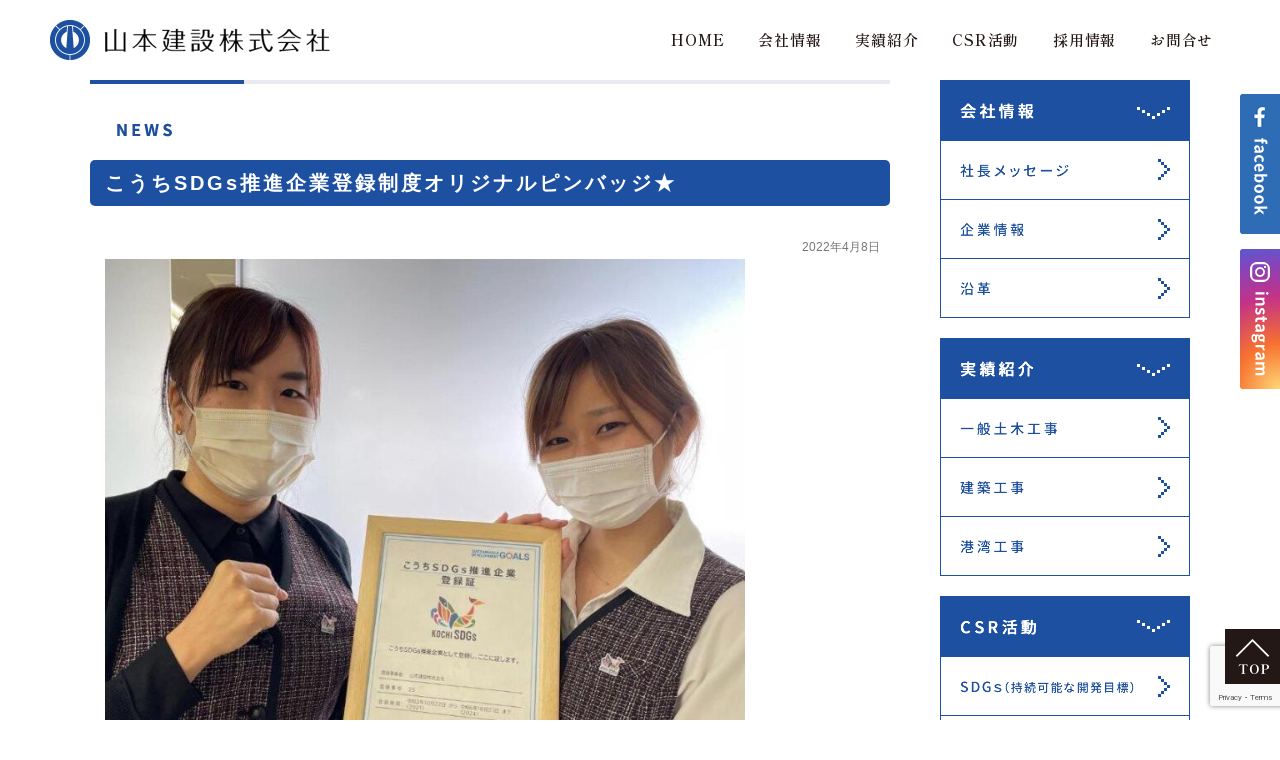

--- FILE ---
content_type: text/html; charset=UTF-8
request_url: https://yama-ken.jp/%E3%81%93%E3%81%86%E3%81%A1sdgs%E6%8E%A8%E9%80%B2%E4%BC%81%E6%A5%AD%E7%99%BB%E9%8C%B2%E5%88%B6%E5%BA%A6%E3%82%AA%E3%83%AA%E3%82%B8%E3%83%8A%E3%83%AB%E3%83%94%E3%83%B3%E3%83%90%E3%83%83%E3%82%B8/
body_size: 37964
content:
<!DOCTYPE html>
<html lang="ja">
<head>
<meta charset="UTF-8" />
<title>こうちSDGs推進企業登録制度オリジナルピンバッジ★ | 山本建設株式会社（高知県幡多郡黒潮町）</title>
<meta name='robots' content='max-image-preview:large' />
<link rel='dns-prefetch' href='//stats.wp.com' />
<link rel="alternate" title="oEmbed (JSON)" type="application/json+oembed" href="https://yama-ken.jp/wp-json/oembed/1.0/embed?url=https%3A%2F%2Fyama-ken.jp%2F%25e3%2581%2593%25e3%2581%2586%25e3%2581%25a1sdgs%25e6%258e%25a8%25e9%2580%25b2%25e4%25bc%2581%25e6%25a5%25ad%25e7%2599%25bb%25e9%258c%25b2%25e5%2588%25b6%25e5%25ba%25a6%25e3%2582%25aa%25e3%2583%25aa%25e3%2582%25b8%25e3%2583%258a%25e3%2583%25ab%25e3%2583%2594%25e3%2583%25b3%25e3%2583%2590%25e3%2583%2583%25e3%2582%25b8%2F" />
<link rel="alternate" title="oEmbed (XML)" type="text/xml+oembed" href="https://yama-ken.jp/wp-json/oembed/1.0/embed?url=https%3A%2F%2Fyama-ken.jp%2F%25e3%2581%2593%25e3%2581%2586%25e3%2581%25a1sdgs%25e6%258e%25a8%25e9%2580%25b2%25e4%25bc%2581%25e6%25a5%25ad%25e7%2599%25bb%25e9%258c%25b2%25e5%2588%25b6%25e5%25ba%25a6%25e3%2582%25aa%25e3%2583%25aa%25e3%2582%25b8%25e3%2583%258a%25e3%2583%25ab%25e3%2583%2594%25e3%2583%25b3%25e3%2583%2590%25e3%2583%2583%25e3%2582%25b8%2F&#038;format=xml" />
<style id='wp-img-auto-sizes-contain-inline-css' type='text/css'>
img:is([sizes=auto i],[sizes^="auto," i]){contain-intrinsic-size:3000px 1500px}
/*# sourceURL=wp-img-auto-sizes-contain-inline-css */
</style>
<style id='wp-emoji-styles-inline-css' type='text/css'>

	img.wp-smiley, img.emoji {
		display: inline !important;
		border: none !important;
		box-shadow: none !important;
		height: 1em !important;
		width: 1em !important;
		margin: 0 0.07em !important;
		vertical-align: -0.1em !important;
		background: none !important;
		padding: 0 !important;
	}
/*# sourceURL=wp-emoji-styles-inline-css */
</style>
<style id='wp-block-library-inline-css' type='text/css'>
:root{--wp-block-synced-color:#7a00df;--wp-block-synced-color--rgb:122,0,223;--wp-bound-block-color:var(--wp-block-synced-color);--wp-editor-canvas-background:#ddd;--wp-admin-theme-color:#007cba;--wp-admin-theme-color--rgb:0,124,186;--wp-admin-theme-color-darker-10:#006ba1;--wp-admin-theme-color-darker-10--rgb:0,107,160.5;--wp-admin-theme-color-darker-20:#005a87;--wp-admin-theme-color-darker-20--rgb:0,90,135;--wp-admin-border-width-focus:2px}@media (min-resolution:192dpi){:root{--wp-admin-border-width-focus:1.5px}}.wp-element-button{cursor:pointer}:root .has-very-light-gray-background-color{background-color:#eee}:root .has-very-dark-gray-background-color{background-color:#313131}:root .has-very-light-gray-color{color:#eee}:root .has-very-dark-gray-color{color:#313131}:root .has-vivid-green-cyan-to-vivid-cyan-blue-gradient-background{background:linear-gradient(135deg,#00d084,#0693e3)}:root .has-purple-crush-gradient-background{background:linear-gradient(135deg,#34e2e4,#4721fb 50%,#ab1dfe)}:root .has-hazy-dawn-gradient-background{background:linear-gradient(135deg,#faaca8,#dad0ec)}:root .has-subdued-olive-gradient-background{background:linear-gradient(135deg,#fafae1,#67a671)}:root .has-atomic-cream-gradient-background{background:linear-gradient(135deg,#fdd79a,#004a59)}:root .has-nightshade-gradient-background{background:linear-gradient(135deg,#330968,#31cdcf)}:root .has-midnight-gradient-background{background:linear-gradient(135deg,#020381,#2874fc)}:root{--wp--preset--font-size--normal:16px;--wp--preset--font-size--huge:42px}.has-regular-font-size{font-size:1em}.has-larger-font-size{font-size:2.625em}.has-normal-font-size{font-size:var(--wp--preset--font-size--normal)}.has-huge-font-size{font-size:var(--wp--preset--font-size--huge)}.has-text-align-center{text-align:center}.has-text-align-left{text-align:left}.has-text-align-right{text-align:right}.has-fit-text{white-space:nowrap!important}#end-resizable-editor-section{display:none}.aligncenter{clear:both}.items-justified-left{justify-content:flex-start}.items-justified-center{justify-content:center}.items-justified-right{justify-content:flex-end}.items-justified-space-between{justify-content:space-between}.screen-reader-text{border:0;clip-path:inset(50%);height:1px;margin:-1px;overflow:hidden;padding:0;position:absolute;width:1px;word-wrap:normal!important}.screen-reader-text:focus{background-color:#ddd;clip-path:none;color:#444;display:block;font-size:1em;height:auto;left:5px;line-height:normal;padding:15px 23px 14px;text-decoration:none;top:5px;width:auto;z-index:100000}html :where(.has-border-color){border-style:solid}html :where([style*=border-top-color]){border-top-style:solid}html :where([style*=border-right-color]){border-right-style:solid}html :where([style*=border-bottom-color]){border-bottom-style:solid}html :where([style*=border-left-color]){border-left-style:solid}html :where([style*=border-width]){border-style:solid}html :where([style*=border-top-width]){border-top-style:solid}html :where([style*=border-right-width]){border-right-style:solid}html :where([style*=border-bottom-width]){border-bottom-style:solid}html :where([style*=border-left-width]){border-left-style:solid}html :where(img[class*=wp-image-]){height:auto;max-width:100%}:where(figure){margin:0 0 1em}html :where(.is-position-sticky){--wp-admin--admin-bar--position-offset:var(--wp-admin--admin-bar--height,0px)}@media screen and (max-width:600px){html :where(.is-position-sticky){--wp-admin--admin-bar--position-offset:0px}}

/*# sourceURL=wp-block-library-inline-css */
</style><style id='global-styles-inline-css' type='text/css'>
:root{--wp--preset--aspect-ratio--square: 1;--wp--preset--aspect-ratio--4-3: 4/3;--wp--preset--aspect-ratio--3-4: 3/4;--wp--preset--aspect-ratio--3-2: 3/2;--wp--preset--aspect-ratio--2-3: 2/3;--wp--preset--aspect-ratio--16-9: 16/9;--wp--preset--aspect-ratio--9-16: 9/16;--wp--preset--color--black: #000;--wp--preset--color--cyan-bluish-gray: #abb8c3;--wp--preset--color--white: #fff;--wp--preset--color--pale-pink: #f78da7;--wp--preset--color--vivid-red: #cf2e2e;--wp--preset--color--luminous-vivid-orange: #ff6900;--wp--preset--color--luminous-vivid-amber: #fcb900;--wp--preset--color--light-green-cyan: #7bdcb5;--wp--preset--color--vivid-green-cyan: #00d084;--wp--preset--color--pale-cyan-blue: #8ed1fc;--wp--preset--color--vivid-cyan-blue: #0693e3;--wp--preset--color--vivid-purple: #9b51e0;--wp--preset--color--blue: #0066cc;--wp--preset--color--medium-gray: #666;--wp--preset--color--light-gray: #f1f1f1;--wp--preset--gradient--vivid-cyan-blue-to-vivid-purple: linear-gradient(135deg,rgb(6,147,227) 0%,rgb(155,81,224) 100%);--wp--preset--gradient--light-green-cyan-to-vivid-green-cyan: linear-gradient(135deg,rgb(122,220,180) 0%,rgb(0,208,130) 100%);--wp--preset--gradient--luminous-vivid-amber-to-luminous-vivid-orange: linear-gradient(135deg,rgb(252,185,0) 0%,rgb(255,105,0) 100%);--wp--preset--gradient--luminous-vivid-orange-to-vivid-red: linear-gradient(135deg,rgb(255,105,0) 0%,rgb(207,46,46) 100%);--wp--preset--gradient--very-light-gray-to-cyan-bluish-gray: linear-gradient(135deg,rgb(238,238,238) 0%,rgb(169,184,195) 100%);--wp--preset--gradient--cool-to-warm-spectrum: linear-gradient(135deg,rgb(74,234,220) 0%,rgb(151,120,209) 20%,rgb(207,42,186) 40%,rgb(238,44,130) 60%,rgb(251,105,98) 80%,rgb(254,248,76) 100%);--wp--preset--gradient--blush-light-purple: linear-gradient(135deg,rgb(255,206,236) 0%,rgb(152,150,240) 100%);--wp--preset--gradient--blush-bordeaux: linear-gradient(135deg,rgb(254,205,165) 0%,rgb(254,45,45) 50%,rgb(107,0,62) 100%);--wp--preset--gradient--luminous-dusk: linear-gradient(135deg,rgb(255,203,112) 0%,rgb(199,81,192) 50%,rgb(65,88,208) 100%);--wp--preset--gradient--pale-ocean: linear-gradient(135deg,rgb(255,245,203) 0%,rgb(182,227,212) 50%,rgb(51,167,181) 100%);--wp--preset--gradient--electric-grass: linear-gradient(135deg,rgb(202,248,128) 0%,rgb(113,206,126) 100%);--wp--preset--gradient--midnight: linear-gradient(135deg,rgb(2,3,129) 0%,rgb(40,116,252) 100%);--wp--preset--font-size--small: 13px;--wp--preset--font-size--medium: 20px;--wp--preset--font-size--large: 36px;--wp--preset--font-size--x-large: 42px;--wp--preset--spacing--20: 0.44rem;--wp--preset--spacing--30: 0.67rem;--wp--preset--spacing--40: 1rem;--wp--preset--spacing--50: 1.5rem;--wp--preset--spacing--60: 2.25rem;--wp--preset--spacing--70: 3.38rem;--wp--preset--spacing--80: 5.06rem;--wp--preset--shadow--natural: 6px 6px 9px rgba(0, 0, 0, 0.2);--wp--preset--shadow--deep: 12px 12px 50px rgba(0, 0, 0, 0.4);--wp--preset--shadow--sharp: 6px 6px 0px rgba(0, 0, 0, 0.2);--wp--preset--shadow--outlined: 6px 6px 0px -3px rgb(255, 255, 255), 6px 6px rgb(0, 0, 0);--wp--preset--shadow--crisp: 6px 6px 0px rgb(0, 0, 0);}:where(.is-layout-flex){gap: 0.5em;}:where(.is-layout-grid){gap: 0.5em;}body .is-layout-flex{display: flex;}.is-layout-flex{flex-wrap: wrap;align-items: center;}.is-layout-flex > :is(*, div){margin: 0;}body .is-layout-grid{display: grid;}.is-layout-grid > :is(*, div){margin: 0;}:where(.wp-block-columns.is-layout-flex){gap: 2em;}:where(.wp-block-columns.is-layout-grid){gap: 2em;}:where(.wp-block-post-template.is-layout-flex){gap: 1.25em;}:where(.wp-block-post-template.is-layout-grid){gap: 1.25em;}.has-black-color{color: var(--wp--preset--color--black) !important;}.has-cyan-bluish-gray-color{color: var(--wp--preset--color--cyan-bluish-gray) !important;}.has-white-color{color: var(--wp--preset--color--white) !important;}.has-pale-pink-color{color: var(--wp--preset--color--pale-pink) !important;}.has-vivid-red-color{color: var(--wp--preset--color--vivid-red) !important;}.has-luminous-vivid-orange-color{color: var(--wp--preset--color--luminous-vivid-orange) !important;}.has-luminous-vivid-amber-color{color: var(--wp--preset--color--luminous-vivid-amber) !important;}.has-light-green-cyan-color{color: var(--wp--preset--color--light-green-cyan) !important;}.has-vivid-green-cyan-color{color: var(--wp--preset--color--vivid-green-cyan) !important;}.has-pale-cyan-blue-color{color: var(--wp--preset--color--pale-cyan-blue) !important;}.has-vivid-cyan-blue-color{color: var(--wp--preset--color--vivid-cyan-blue) !important;}.has-vivid-purple-color{color: var(--wp--preset--color--vivid-purple) !important;}.has-black-background-color{background-color: var(--wp--preset--color--black) !important;}.has-cyan-bluish-gray-background-color{background-color: var(--wp--preset--color--cyan-bluish-gray) !important;}.has-white-background-color{background-color: var(--wp--preset--color--white) !important;}.has-pale-pink-background-color{background-color: var(--wp--preset--color--pale-pink) !important;}.has-vivid-red-background-color{background-color: var(--wp--preset--color--vivid-red) !important;}.has-luminous-vivid-orange-background-color{background-color: var(--wp--preset--color--luminous-vivid-orange) !important;}.has-luminous-vivid-amber-background-color{background-color: var(--wp--preset--color--luminous-vivid-amber) !important;}.has-light-green-cyan-background-color{background-color: var(--wp--preset--color--light-green-cyan) !important;}.has-vivid-green-cyan-background-color{background-color: var(--wp--preset--color--vivid-green-cyan) !important;}.has-pale-cyan-blue-background-color{background-color: var(--wp--preset--color--pale-cyan-blue) !important;}.has-vivid-cyan-blue-background-color{background-color: var(--wp--preset--color--vivid-cyan-blue) !important;}.has-vivid-purple-background-color{background-color: var(--wp--preset--color--vivid-purple) !important;}.has-black-border-color{border-color: var(--wp--preset--color--black) !important;}.has-cyan-bluish-gray-border-color{border-color: var(--wp--preset--color--cyan-bluish-gray) !important;}.has-white-border-color{border-color: var(--wp--preset--color--white) !important;}.has-pale-pink-border-color{border-color: var(--wp--preset--color--pale-pink) !important;}.has-vivid-red-border-color{border-color: var(--wp--preset--color--vivid-red) !important;}.has-luminous-vivid-orange-border-color{border-color: var(--wp--preset--color--luminous-vivid-orange) !important;}.has-luminous-vivid-amber-border-color{border-color: var(--wp--preset--color--luminous-vivid-amber) !important;}.has-light-green-cyan-border-color{border-color: var(--wp--preset--color--light-green-cyan) !important;}.has-vivid-green-cyan-border-color{border-color: var(--wp--preset--color--vivid-green-cyan) !important;}.has-pale-cyan-blue-border-color{border-color: var(--wp--preset--color--pale-cyan-blue) !important;}.has-vivid-cyan-blue-border-color{border-color: var(--wp--preset--color--vivid-cyan-blue) !important;}.has-vivid-purple-border-color{border-color: var(--wp--preset--color--vivid-purple) !important;}.has-vivid-cyan-blue-to-vivid-purple-gradient-background{background: var(--wp--preset--gradient--vivid-cyan-blue-to-vivid-purple) !important;}.has-light-green-cyan-to-vivid-green-cyan-gradient-background{background: var(--wp--preset--gradient--light-green-cyan-to-vivid-green-cyan) !important;}.has-luminous-vivid-amber-to-luminous-vivid-orange-gradient-background{background: var(--wp--preset--gradient--luminous-vivid-amber-to-luminous-vivid-orange) !important;}.has-luminous-vivid-orange-to-vivid-red-gradient-background{background: var(--wp--preset--gradient--luminous-vivid-orange-to-vivid-red) !important;}.has-very-light-gray-to-cyan-bluish-gray-gradient-background{background: var(--wp--preset--gradient--very-light-gray-to-cyan-bluish-gray) !important;}.has-cool-to-warm-spectrum-gradient-background{background: var(--wp--preset--gradient--cool-to-warm-spectrum) !important;}.has-blush-light-purple-gradient-background{background: var(--wp--preset--gradient--blush-light-purple) !important;}.has-blush-bordeaux-gradient-background{background: var(--wp--preset--gradient--blush-bordeaux) !important;}.has-luminous-dusk-gradient-background{background: var(--wp--preset--gradient--luminous-dusk) !important;}.has-pale-ocean-gradient-background{background: var(--wp--preset--gradient--pale-ocean) !important;}.has-electric-grass-gradient-background{background: var(--wp--preset--gradient--electric-grass) !important;}.has-midnight-gradient-background{background: var(--wp--preset--gradient--midnight) !important;}.has-small-font-size{font-size: var(--wp--preset--font-size--small) !important;}.has-medium-font-size{font-size: var(--wp--preset--font-size--medium) !important;}.has-large-font-size{font-size: var(--wp--preset--font-size--large) !important;}.has-x-large-font-size{font-size: var(--wp--preset--font-size--x-large) !important;}
/*# sourceURL=global-styles-inline-css */
</style>

<style id='classic-theme-styles-inline-css' type='text/css'>
/*! This file is auto-generated */
.wp-block-button__link{color:#fff;background-color:#32373c;border-radius:9999px;box-shadow:none;text-decoration:none;padding:calc(.667em + 2px) calc(1.333em + 2px);font-size:1.125em}.wp-block-file__button{background:#32373c;color:#fff;text-decoration:none}
/*# sourceURL=/wp-includes/css/classic-themes.min.css */
</style>
<link rel='stylesheet' id='contact-form-7-css' href='https://yama-ken.jp/wordpress/wp-content/plugins/contact-form-7/includes/css/styles.css?ver=6.1.4' type='text/css' media='all' />
<link rel='stylesheet' id='parent-style-css' href='https://yama-ken.jp/wordpress/wp-content/themes/twentyten/style.css?ver=7a1ba9feca29d5aefb6e645c0554a7e3' type='text/css' media='all' />
<link rel='stylesheet' id='twentyten-block-style-css' href='https://yama-ken.jp/wordpress/wp-content/themes/twentyten/blocks.css?ver=20250220' type='text/css' media='all' />
<link rel='stylesheet' id='fancybox-css' href='https://yama-ken.jp/wordpress/wp-content/plugins/easy-fancybox/fancybox/1.5.4/jquery.fancybox.min.css?ver=7a1ba9feca29d5aefb6e645c0554a7e3' type='text/css' media='screen' />
<!--n2css--><!--n2js--><script type="text/javascript" src="https://yama-ken.jp/wordpress/wp-includes/js/jquery/jquery.min.js?ver=3.7.1" id="jquery-core-js"></script>
<script type="text/javascript" src="https://yama-ken.jp/wordpress/wp-includes/js/jquery/jquery-migrate.min.js?ver=3.4.1" id="jquery-migrate-js"></script>
<link rel="https://api.w.org/" href="https://yama-ken.jp/wp-json/" /><link rel="alternate" title="JSON" type="application/json" href="https://yama-ken.jp/wp-json/wp/v2/posts/1833" /><link rel="EditURI" type="application/rsd+xml" title="RSD" href="https://yama-ken.jp/wordpress/xmlrpc.php?rsd" />

<link rel="canonical" href="https://yama-ken.jp/%e3%81%93%e3%81%86%e3%81%a1sdgs%e6%8e%a8%e9%80%b2%e4%bc%81%e6%a5%ad%e7%99%bb%e9%8c%b2%e5%88%b6%e5%ba%a6%e3%82%aa%e3%83%aa%e3%82%b8%e3%83%8a%e3%83%ab%e3%83%94%e3%83%b3%e3%83%90%e3%83%83%e3%82%b8/" />
<link rel='shortlink' href='https://yama-ken.jp/?p=1833' />
	<style>img#wpstats{display:none}</style>
		<link rel="icon" href="https://yama-ken.jp/wordpress/wp-content/uploads/2023/06/favicon.png" sizes="32x32" />
<link rel="icon" href="https://yama-ken.jp/wordpress/wp-content/uploads/2023/06/favicon.png" sizes="192x192" />
<link rel="apple-touch-icon" href="https://yama-ken.jp/wordpress/wp-content/uploads/2023/06/favicon.png" />
<meta name="msapplication-TileImage" content="https://yama-ken.jp/wordpress/wp-content/uploads/2023/06/favicon.png" />

<link rel="stylesheet" type="text/css" media="all" href="https://yama-ken.jp/wordpress/wp-content/themes/yamaken/style.css?202205161136" />
<link rel="stylesheet" type="text/css" media="all" href="https://yama-ken.jp/wordpress/wp-content/themes/yamaken/header_footer.css?202205161140" />
<link rel="stylesheet" type="text/css" media="all" href="https://yama-ken.jp/wordpress/wp-content/themes/yamaken/css/slicknav.css?202205121552" />
<link rel="stylesheet" type="text/css" media="all" href="https://yama-ken.jp/wordpress/wp-content/themes/yamaken/responsive.css?202306141138" />
<script type="text/javascript" src="https://yama-ken.jp/wordpress/js/toppage.js"></script>
<script type="text/javascript" src="https://yama-ken.jp/wordpress/wp-content/themes/yamaken/js/jquery.slicknav.js"></script>
<script type="text/javascript" src="https://yama-ken.jp/wordpress/wp-content/themes/yamaken/js/common.js"></script>
</head>

<body class="wp-singular post-template-default single single-post postid-1833 single-format-standard wp-theme-twentyten wp-child-theme-yamaken">
<div class="navigation_header"><h1><a href="https://yama-ken.jp"><img src="https://yama-ken.jp/images2022/header_logo.png" alt="山本建設株式会社" width="290"></a></h1>
    <ul id="menu">
        <li><a href="https://yama-ken.jp/">HOME</a></li>
        <li><a href="https://yama-ken.jp/company/">会社情報</a></li>
        <li><a href="https://yama-ken.jp/jisseki/">実績紹介</a></li>
        <li><a href="https://yama-ken.jp/csr/">CSR活動</a></li>
        <li><a href="https://yama-ken.jp/saiyo/">採用情報</a></li>
        <li><a href="https://yama-ken.jp/contact/">お問合せ</a></li>
        <li class="sp_890"><a href="https://yama-ken.jp/group/">グループ企業</a></li>
    </ul>
<!-- /.navigation --></div>
<div id="wrapper" class="hfeed">
<div id="main">
		<div id="container">
			<div id="content" role="main">
<img src="https://yama-ken.jp/wordpress/wp-content/uploads/2015/10/news_title.jpg" alt="NEWS">
			


				<div id="post-1833" class="post-1833 post type-post status-publish format-standard has-post-thumbnail hentry category-news">
					<h1 class="entry-title">こうちSDGs推進企業登録制度オリジナルピンバッジ★</h1>

					<div class="entry-meta">
						2022年4月8日					</div><!-- .entry-meta -->

					<div class="entry-content">
						<p><img fetchpriority="high" decoding="async" class="alignnone size-large wp-image-1832" src="https://yama-ken.jp/wordpress/wp-content/uploads/2022/04/4E85EE9B-49C0-44E1-8CB7-12B05EFBDFCA-1-800x722.jpg" alt="" width="640" height="578" srcset="https://yama-ken.jp/wordpress/wp-content/uploads/2022/04/4E85EE9B-49C0-44E1-8CB7-12B05EFBDFCA-1-800x722.jpg 800w, https://yama-ken.jp/wordpress/wp-content/uploads/2022/04/4E85EE9B-49C0-44E1-8CB7-12B05EFBDFCA-1-225x203.jpg 225w, https://yama-ken.jp/wordpress/wp-content/uploads/2022/04/4E85EE9B-49C0-44E1-8CB7-12B05EFBDFCA-1-768x693.jpg 768w, https://yama-ken.jp/wordpress/wp-content/uploads/2022/04/4E85EE9B-49C0-44E1-8CB7-12B05EFBDFCA-1-300x271.jpg 300w, https://yama-ken.jp/wordpress/wp-content/uploads/2022/04/4E85EE9B-49C0-44E1-8CB7-12B05EFBDFCA-1.jpg 851w" sizes="(max-width: 640px) 100vw, 640px" /></p>
<p><img decoding="async" class="alignnone size-full wp-image-1831" src="https://yama-ken.jp/wordpress/wp-content/uploads/2022/04/IMG_7792-2-1.jpg" alt="" width="576" height="768" srcset="https://yama-ken.jp/wordpress/wp-content/uploads/2022/04/IMG_7792-2-1.jpg 576w, https://yama-ken.jp/wordpress/wp-content/uploads/2022/04/IMG_7792-2-1-225x300.jpg 225w" sizes="(max-width: 576px) 100vw, 576px" /><br />
 こうちSDGs推進企業登録制度の登録事業者としてオリジナルロゴマークのピンバッジをいただきました。</p>
<p>クジラのマークがとってもかわいいです！ありがとうございます&#x1f60a;</p>
<p>これからもSDGsに継続して取り組んで参ります。</p>
											</div><!-- .entry-content -->


				</div><!-- #post-## -->

				<div id="nav-below" class="navigation">
					<div class="nav-previous"><a href="https://yama-ken.jp/%ef%bd%89%ef%bd%83%ef%bd%94%e3%81%a7%e6%96%bd%e5%b7%a5%e3%81%ae%e7%9c%81%e5%8a%9b%e5%8c%96%ef%bc%81/" rel="prev">次へ</a></div>
					<div class="nav-next"><a href="https://yama-ken.jp/%e6%b1%82%e4%ba%ba%e3%83%9d%e3%82%b9%e3%82%bf%e3%83%bc%e7%ac%ac%e4%ba%8c%e6%ae%b5%ef%bc%81/" rel="next">前へ</a></div>
				</div><!-- #nav-below -->



			</div><!-- #content -->
		</div><!-- #container -->


		<div id="primary" class="widget-area" role="complementary">
			<ul class="xoxo"><li id="custom_html-2" class="widget_text widget-container widget_custom_html"><div class="textwidget custom-html-widget"><div class="side_nav">
<ul>
<li><a href="https://yama-ken.jp/company/"><img src="https://yama-ken.jp/wordpress/wp-content/uploads/2015/08/side_btn_kaisya.jpg" alt="会社情報"></a></li>
<li><a href="https://yama-ken.jp/company/#message"><img src="https://yama-ken.jp/wordpress/wp-content/uploads/2015/08/side_btn_kaisya_s001.jpg" alt="社長メッセージ"></a></li>
<li><a href="https://yama-ken.jp/company/#information"><img src="https://yama-ken.jp/wordpress/wp-content/uploads/2015/08/side_btn_kaisya_s002.jpg" alt="企業情報"></a></li>
<li><a href="https://yama-ken.jp/company/#history"><img src="https://yama-ken.jp/wordpress/wp-content/uploads/2015/08/side_btn_kaisya_s003.jpg" alt="沿革"></a></li>
</ul>
</div>
<div class="side_nav">
<ul>
<li><a href="https://yama-ken.jp/jisseki/"><img src="https://yama-ken.jp/wordpress/wp-content/uploads/2015/08/side_btn_jisseki_s001.jpg" alt="実績紹介"></a></li>
<li><a href="https://yama-ken.jp/jisseki/doboku/"><img src="https://yama-ken.jp/wordpress/wp-content/uploads/2015/10/side_btn_jisseki_s002.jpg" alt="一般土木工事"></a></li>
<li><a href="https://yama-ken.jp/jisseki/kenchiku/"><img src="https://yama-ken.jp/wordpress/wp-content/uploads/2015/08/side_btn_jisseki_s003.jpg" alt="建築工事"></a></li>
<li><a href="https://yama-ken.jp/jisseki/kouwan/"><img src="https://yama-ken.jp/wordpress/wp-content/uploads/2015/08/side_btn_jisseki_s005.jpg" alt="港湾工事"></a></li>
</ul>
</div>
<div class="side_nav">
<ul>
<li><a href="https://yama-ken.jp/csr/"><img src="https://yama-ken.jp/wordpress/wp-content/uploads/2015/08/side_btn_csr.jpg" alt="CSR活動"></a></li>
<li><a href="https://yama-ken.jp/csr/#csr_09"><img src="https://yama-ken.jp/wordpress/wp-content/uploads/2021/03/side_btn_csr_s009.jpg" alt="SDGs"></a></li>
<li><a href="https://yama-ken.jp/csr/#csr_00"><img src="https://yama-ken.jp/wordpress/wp-content/uploads/2015/08/side_btn_csr_s001.jpg" alt="エコアクション21"></a></li>
<li><a href="https://yama-ken.jp/csr/#csr_11"><img src="https://yama-ken.jp/wordpress/wp-content/uploads/2022/05/side_btn_csr_s011.jpg" alt="高知県ワークライフバランス推進企業認証"></a></li>
<li><a href="https://yama-ken.jp/csr/#csr_12"><img src="https://yama-ken.jp/wordpress/wp-content/uploads/2022/11/side_btn_csr_s012.jpg" alt="『高知家』健康企業宣言書"></a></li>
<li><a href="https://yama-ken.jp/csr/#csr_01"><img src="https://yama-ken.jp/wordpress/wp-content/uploads/2015/08/side_btn_csr_s002.jpg" alt="清掃活動"></a></li>
<li><a href="https://yama-ken.jp/csr/#csr_02"><img src="https://yama-ken.jp/wordpress/wp-content/uploads/2015/08/side_btn_csr_s003.jpg" alt="BCP認定証"></a></li>
<li><a href="https://yama-ken.jp/csr/#csr_03"><img src="https://yama-ken.jp/wordpress/wp-content/uploads/2015/08/side_btn_csr_s004.jpg" alt="安全衛生委員会"></a></li>
<li><a href="https://yama-ken.jp/csr/#csr_04"><img src="https://yama-ken.jp/wordpress/wp-content/uploads/2015/08/side_btn_csr_s005.jpg" alt="安全衛生大会"></a></li>
<li><a href="https://yama-ken.jp/csr/#csr_05"><img src="https://yama-ken.jp/wordpress/wp-content/uploads/2015/08/side_btn_csr_s006.jpg" alt="起震車"></a></li>
<li><a href="https://yama-ken.jp/csr/#csr_06"><img src="https://yama-ken.jp/wordpress/wp-content/uploads/2015/08/side_btn_csr_s007.jpg" alt="消防団協力事業所"></a></li>
</ul>
</div>
<div class="side_nav">
<ul>
<li><a href="https://yama-ken.jp/group/"><img src="https://yama-ken.jp/wordpress/wp-content/uploads/2015/08/side_btn_group.jpg" alt="グループ企業"></a></li>
<li><a href="https://yama-ken.jp/group/#group1"><img src="https://yama-ken.jp/wordpress/wp-content/uploads/2015/08/side_btn_group_s001.jpg" alt="幡東生コンクリート　株式会社"></a></li>
<li><a href="https://yama-ken.jp/group/#group2"><img src="https://yama-ken.jp/wordpress/wp-content/uploads/2015/08/side_btn_group_s002.jpg" alt="かしま工業　株式会社"></a></li>
<li><a href="https://yama-ken.jp/group/#group4"><img src="https://yama-ken.jp/wordpress/wp-content/uploads/2015/08/side_btn_group_s004.jpg" alt="ネスト・ウエストガーデン土佐"></a></li>
</ul>
</div></div></li>			</ul>
		</div><!-- #primary .widget-area -->

</div>
<!-- #main -->

</div>
<!-- #wrapper -->
<div id="footer_area">
<div class="footer_innner"><img src="https://yama-ken.jp/images2022/footer_logo_sub.png" width="598" class="pc_860" /><img src="https://yama-ken.jp/images2022/footer_logo.png" width="300" class="sp_860" /></div>
</div>
<div id="copyright">Copyright (C) 山本建設株式会社. All Rights Reserved.</div>
<!-- #footer -->
<div id="side_wrap"><ul>
<li><a href="https://ja-jp.facebook.com/kuroshio.yamaken" target="_blank"><img src="https://yama-ken.jp/wordpress/wp-content/uploads/2020/09/side_facebook.png" class="pc"><img src="https://yama-ken.jp/images2022/side_facebook_sp.png" class="sp"></a></li>
<li><a href="https://www.instagram.com/kuroshio.yamaken/" target="_blank"><img src="https://yama-ken.jp/wordpress/wp-content/uploads/2020/09/side_instagram.png" class="pc"><img src="https://yama-ken.jp/images2022/side_instagram_sp.png" class="sp"></a></li>
</ul></div>
<div id="top_fix"><a href="javascript:;" onclick="backToTop(); return false"><img src="https://yama-ken.jp/images2022/btn_toppage.png" width="55" /></a></div>
<script type="speculationrules">
{"prefetch":[{"source":"document","where":{"and":[{"href_matches":"/*"},{"not":{"href_matches":["/wordpress/wp-*.php","/wordpress/wp-admin/*","/wordpress/wp-content/uploads/*","/wordpress/wp-content/*","/wordpress/wp-content/plugins/*","/wordpress/wp-content/themes/yamaken/*","/wordpress/wp-content/themes/twentyten/*","/*\\?(.+)"]}},{"not":{"selector_matches":"a[rel~=\"nofollow\"]"}},{"not":{"selector_matches":".no-prefetch, .no-prefetch a"}}]},"eagerness":"conservative"}]}
</script>
<script type="text/javascript" src="https://yama-ken.jp/wordpress/wp-includes/js/comment-reply.min.js?ver=7a1ba9feca29d5aefb6e645c0554a7e3" id="comment-reply-js" async="async" data-wp-strategy="async" fetchpriority="low"></script>
<script type="text/javascript" src="https://yama-ken.jp/wordpress/wp-includes/js/dist/hooks.min.js?ver=dd5603f07f9220ed27f1" id="wp-hooks-js"></script>
<script type="text/javascript" src="https://yama-ken.jp/wordpress/wp-includes/js/dist/i18n.min.js?ver=c26c3dc7bed366793375" id="wp-i18n-js"></script>
<script type="text/javascript" id="wp-i18n-js-after">
/* <![CDATA[ */
wp.i18n.setLocaleData( { 'text direction\u0004ltr': [ 'ltr' ] } );
//# sourceURL=wp-i18n-js-after
/* ]]> */
</script>
<script type="text/javascript" src="https://yama-ken.jp/wordpress/wp-content/plugins/contact-form-7/includes/swv/js/index.js?ver=6.1.4" id="swv-js"></script>
<script type="text/javascript" id="contact-form-7-js-translations">
/* <![CDATA[ */
( function( domain, translations ) {
	var localeData = translations.locale_data[ domain ] || translations.locale_data.messages;
	localeData[""].domain = domain;
	wp.i18n.setLocaleData( localeData, domain );
} )( "contact-form-7", {"translation-revision-date":"2025-11-30 08:12:23+0000","generator":"GlotPress\/4.0.3","domain":"messages","locale_data":{"messages":{"":{"domain":"messages","plural-forms":"nplurals=1; plural=0;","lang":"ja_JP"},"This contact form is placed in the wrong place.":["\u3053\u306e\u30b3\u30f3\u30bf\u30af\u30c8\u30d5\u30a9\u30fc\u30e0\u306f\u9593\u9055\u3063\u305f\u4f4d\u7f6e\u306b\u7f6e\u304b\u308c\u3066\u3044\u307e\u3059\u3002"],"Error:":["\u30a8\u30e9\u30fc:"]}},"comment":{"reference":"includes\/js\/index.js"}} );
//# sourceURL=contact-form-7-js-translations
/* ]]> */
</script>
<script type="text/javascript" id="contact-form-7-js-before">
/* <![CDATA[ */
var wpcf7 = {
    "api": {
        "root": "https:\/\/yama-ken.jp\/wp-json\/",
        "namespace": "contact-form-7\/v1"
    }
};
//# sourceURL=contact-form-7-js-before
/* ]]> */
</script>
<script type="text/javascript" src="https://yama-ken.jp/wordpress/wp-content/plugins/contact-form-7/includes/js/index.js?ver=6.1.4" id="contact-form-7-js"></script>
<script type="text/javascript" src="https://yama-ken.jp/wordpress/wp-content/plugins/easy-fancybox/vendor/purify.min.js?ver=7a1ba9feca29d5aefb6e645c0554a7e3" id="fancybox-purify-js"></script>
<script type="text/javascript" id="jquery-fancybox-js-extra">
/* <![CDATA[ */
var efb_i18n = {"close":"Close","next":"Next","prev":"Previous","startSlideshow":"Start slideshow","toggleSize":"Toggle size"};
//# sourceURL=jquery-fancybox-js-extra
/* ]]> */
</script>
<script type="text/javascript" src="https://yama-ken.jp/wordpress/wp-content/plugins/easy-fancybox/fancybox/1.5.4/jquery.fancybox.min.js?ver=7a1ba9feca29d5aefb6e645c0554a7e3" id="jquery-fancybox-js"></script>
<script type="text/javascript" id="jquery-fancybox-js-after">
/* <![CDATA[ */
var fb_timeout, fb_opts={'autoScale':true,'showCloseButton':true,'margin':20,'pixelRatio':'false','centerOnScroll':false,'enableEscapeButton':true,'overlayShow':true,'hideOnOverlayClick':true,'minVpHeight':320,'disableCoreLightbox':'true','enableBlockControls':'true','fancybox_openBlockControls':'true' };
if(typeof easy_fancybox_handler==='undefined'){
var easy_fancybox_handler=function(){
jQuery([".nolightbox","a.wp-block-fileesc_html__button","a.pin-it-button","a[href*='pinterest.com\/pin\/create']","a[href*='facebook.com\/share']","a[href*='twitter.com\/share']"].join(',')).addClass('nofancybox');
jQuery('a.fancybox-close').on('click',function(e){e.preventDefault();jQuery.fancybox.close()});
/* IMG */
						var unlinkedImageBlocks=jQuery(".wp-block-image > img:not(.nofancybox,figure.nofancybox>img)");
						unlinkedImageBlocks.wrap(function() {
							var href = jQuery( this ).attr( "src" );
							return "<a href='" + href + "'></a>";
						});
var fb_IMG_select=jQuery('a[href*=".jpg" i]:not(.nofancybox,li.nofancybox>a,figure.nofancybox>a),area[href*=".jpg" i]:not(.nofancybox),a[href*=".png" i]:not(.nofancybox,li.nofancybox>a,figure.nofancybox>a),area[href*=".png" i]:not(.nofancybox),a[href*=".webp" i]:not(.nofancybox,li.nofancybox>a,figure.nofancybox>a),area[href*=".webp" i]:not(.nofancybox)');
fb_IMG_select.addClass('fancybox image');
var fb_IMG_sections=jQuery('.gallery,.wp-block-gallery,.tiled-gallery,.wp-block-jetpack-tiled-gallery,.ngg-galleryoverview,.ngg-imagebrowser,.nextgen_pro_blog_gallery,.nextgen_pro_film,.nextgen_pro_horizontal_filmstrip,.ngg-pro-masonry-wrapper,.ngg-pro-mosaic-container,.nextgen_pro_sidescroll,.nextgen_pro_slideshow,.nextgen_pro_thumbnail_grid,.tiled-gallery');
fb_IMG_sections.each(function(){jQuery(this).find(fb_IMG_select).attr('rel','gallery-'+fb_IMG_sections.index(this));});
jQuery('a.fancybox,area.fancybox,.fancybox>a').each(function(){jQuery(this).fancybox(jQuery.extend(true,{},fb_opts,{'transition':'elastic','transitionIn':'elastic','transitionOut':'elastic','opacity':false,'hideOnContentClick':false,'titleShow':true,'titlePosition':'over','titleFromAlt':true,'showNavArrows':true,'enableKeyboardNav':true,'cyclic':false,'mouseWheel':'false'}))});
};};
jQuery(easy_fancybox_handler);jQuery(document).on('post-load',easy_fancybox_handler);

//# sourceURL=jquery-fancybox-js-after
/* ]]> */
</script>
<script type="text/javascript" src="https://yama-ken.jp/wordpress/wp-content/plugins/easy-fancybox/vendor/jquery.easing.min.js?ver=1.4.1" id="jquery-easing-js"></script>
<script type="text/javascript" src="https://www.google.com/recaptcha/api.js?render=6LeAEPUpAAAAAPXIwEAS5pFu9r9XQsRc-CyD9vCf&amp;ver=3.0" id="google-recaptcha-js"></script>
<script type="text/javascript" src="https://yama-ken.jp/wordpress/wp-includes/js/dist/vendor/wp-polyfill.min.js?ver=3.15.0" id="wp-polyfill-js"></script>
<script type="text/javascript" id="wpcf7-recaptcha-js-before">
/* <![CDATA[ */
var wpcf7_recaptcha = {
    "sitekey": "6LeAEPUpAAAAAPXIwEAS5pFu9r9XQsRc-CyD9vCf",
    "actions": {
        "homepage": "homepage",
        "contactform": "contactform"
    }
};
//# sourceURL=wpcf7-recaptcha-js-before
/* ]]> */
</script>
<script type="text/javascript" src="https://yama-ken.jp/wordpress/wp-content/plugins/contact-form-7/modules/recaptcha/index.js?ver=6.1.4" id="wpcf7-recaptcha-js"></script>
<script type="text/javascript" id="jetpack-stats-js-before">
/* <![CDATA[ */
_stq = window._stq || [];
_stq.push([ "view", JSON.parse("{\"v\":\"ext\",\"blog\":\"220663506\",\"post\":\"1833\",\"tz\":\"9\",\"srv\":\"yama-ken.jp\",\"j\":\"1:15.3.1\"}") ]);
_stq.push([ "clickTrackerInit", "220663506", "1833" ]);
//# sourceURL=jetpack-stats-js-before
/* ]]> */
</script>
<script type="text/javascript" src="https://stats.wp.com/e-202605.js" id="jetpack-stats-js" defer="defer" data-wp-strategy="defer"></script>
<script id="wp-emoji-settings" type="application/json">
{"baseUrl":"https://s.w.org/images/core/emoji/17.0.2/72x72/","ext":".png","svgUrl":"https://s.w.org/images/core/emoji/17.0.2/svg/","svgExt":".svg","source":{"concatemoji":"https://yama-ken.jp/wordpress/wp-includes/js/wp-emoji-release.min.js?ver=7a1ba9feca29d5aefb6e645c0554a7e3"}}
</script>
<script type="module">
/* <![CDATA[ */
/*! This file is auto-generated */
const a=JSON.parse(document.getElementById("wp-emoji-settings").textContent),o=(window._wpemojiSettings=a,"wpEmojiSettingsSupports"),s=["flag","emoji"];function i(e){try{var t={supportTests:e,timestamp:(new Date).valueOf()};sessionStorage.setItem(o,JSON.stringify(t))}catch(e){}}function c(e,t,n){e.clearRect(0,0,e.canvas.width,e.canvas.height),e.fillText(t,0,0);t=new Uint32Array(e.getImageData(0,0,e.canvas.width,e.canvas.height).data);e.clearRect(0,0,e.canvas.width,e.canvas.height),e.fillText(n,0,0);const a=new Uint32Array(e.getImageData(0,0,e.canvas.width,e.canvas.height).data);return t.every((e,t)=>e===a[t])}function p(e,t){e.clearRect(0,0,e.canvas.width,e.canvas.height),e.fillText(t,0,0);var n=e.getImageData(16,16,1,1);for(let e=0;e<n.data.length;e++)if(0!==n.data[e])return!1;return!0}function u(e,t,n,a){switch(t){case"flag":return n(e,"\ud83c\udff3\ufe0f\u200d\u26a7\ufe0f","\ud83c\udff3\ufe0f\u200b\u26a7\ufe0f")?!1:!n(e,"\ud83c\udde8\ud83c\uddf6","\ud83c\udde8\u200b\ud83c\uddf6")&&!n(e,"\ud83c\udff4\udb40\udc67\udb40\udc62\udb40\udc65\udb40\udc6e\udb40\udc67\udb40\udc7f","\ud83c\udff4\u200b\udb40\udc67\u200b\udb40\udc62\u200b\udb40\udc65\u200b\udb40\udc6e\u200b\udb40\udc67\u200b\udb40\udc7f");case"emoji":return!a(e,"\ud83e\u1fac8")}return!1}function f(e,t,n,a){let r;const o=(r="undefined"!=typeof WorkerGlobalScope&&self instanceof WorkerGlobalScope?new OffscreenCanvas(300,150):document.createElement("canvas")).getContext("2d",{willReadFrequently:!0}),s=(o.textBaseline="top",o.font="600 32px Arial",{});return e.forEach(e=>{s[e]=t(o,e,n,a)}),s}function r(e){var t=document.createElement("script");t.src=e,t.defer=!0,document.head.appendChild(t)}a.supports={everything:!0,everythingExceptFlag:!0},new Promise(t=>{let n=function(){try{var e=JSON.parse(sessionStorage.getItem(o));if("object"==typeof e&&"number"==typeof e.timestamp&&(new Date).valueOf()<e.timestamp+604800&&"object"==typeof e.supportTests)return e.supportTests}catch(e){}return null}();if(!n){if("undefined"!=typeof Worker&&"undefined"!=typeof OffscreenCanvas&&"undefined"!=typeof URL&&URL.createObjectURL&&"undefined"!=typeof Blob)try{var e="postMessage("+f.toString()+"("+[JSON.stringify(s),u.toString(),c.toString(),p.toString()].join(",")+"));",a=new Blob([e],{type:"text/javascript"});const r=new Worker(URL.createObjectURL(a),{name:"wpTestEmojiSupports"});return void(r.onmessage=e=>{i(n=e.data),r.terminate(),t(n)})}catch(e){}i(n=f(s,u,c,p))}t(n)}).then(e=>{for(const n in e)a.supports[n]=e[n],a.supports.everything=a.supports.everything&&a.supports[n],"flag"!==n&&(a.supports.everythingExceptFlag=a.supports.everythingExceptFlag&&a.supports[n]);var t;a.supports.everythingExceptFlag=a.supports.everythingExceptFlag&&!a.supports.flag,a.supports.everything||((t=a.source||{}).concatemoji?r(t.concatemoji):t.wpemoji&&t.twemoji&&(r(t.twemoji),r(t.wpemoji)))});
//# sourceURL=https://yama-ken.jp/wordpress/wp-includes/js/wp-emoji-loader.min.js
/* ]]> */
</script>
</body></html>

--- FILE ---
content_type: text/html; charset=utf-8
request_url: https://www.google.com/recaptcha/api2/anchor?ar=1&k=6LeAEPUpAAAAAPXIwEAS5pFu9r9XQsRc-CyD9vCf&co=aHR0cHM6Ly95YW1hLWtlbi5qcDo0NDM.&hl=en&v=N67nZn4AqZkNcbeMu4prBgzg&size=invisible&anchor-ms=20000&execute-ms=30000&cb=u98mfm1iqr86
body_size: 48585
content:
<!DOCTYPE HTML><html dir="ltr" lang="en"><head><meta http-equiv="Content-Type" content="text/html; charset=UTF-8">
<meta http-equiv="X-UA-Compatible" content="IE=edge">
<title>reCAPTCHA</title>
<style type="text/css">
/* cyrillic-ext */
@font-face {
  font-family: 'Roboto';
  font-style: normal;
  font-weight: 400;
  font-stretch: 100%;
  src: url(//fonts.gstatic.com/s/roboto/v48/KFO7CnqEu92Fr1ME7kSn66aGLdTylUAMa3GUBHMdazTgWw.woff2) format('woff2');
  unicode-range: U+0460-052F, U+1C80-1C8A, U+20B4, U+2DE0-2DFF, U+A640-A69F, U+FE2E-FE2F;
}
/* cyrillic */
@font-face {
  font-family: 'Roboto';
  font-style: normal;
  font-weight: 400;
  font-stretch: 100%;
  src: url(//fonts.gstatic.com/s/roboto/v48/KFO7CnqEu92Fr1ME7kSn66aGLdTylUAMa3iUBHMdazTgWw.woff2) format('woff2');
  unicode-range: U+0301, U+0400-045F, U+0490-0491, U+04B0-04B1, U+2116;
}
/* greek-ext */
@font-face {
  font-family: 'Roboto';
  font-style: normal;
  font-weight: 400;
  font-stretch: 100%;
  src: url(//fonts.gstatic.com/s/roboto/v48/KFO7CnqEu92Fr1ME7kSn66aGLdTylUAMa3CUBHMdazTgWw.woff2) format('woff2');
  unicode-range: U+1F00-1FFF;
}
/* greek */
@font-face {
  font-family: 'Roboto';
  font-style: normal;
  font-weight: 400;
  font-stretch: 100%;
  src: url(//fonts.gstatic.com/s/roboto/v48/KFO7CnqEu92Fr1ME7kSn66aGLdTylUAMa3-UBHMdazTgWw.woff2) format('woff2');
  unicode-range: U+0370-0377, U+037A-037F, U+0384-038A, U+038C, U+038E-03A1, U+03A3-03FF;
}
/* math */
@font-face {
  font-family: 'Roboto';
  font-style: normal;
  font-weight: 400;
  font-stretch: 100%;
  src: url(//fonts.gstatic.com/s/roboto/v48/KFO7CnqEu92Fr1ME7kSn66aGLdTylUAMawCUBHMdazTgWw.woff2) format('woff2');
  unicode-range: U+0302-0303, U+0305, U+0307-0308, U+0310, U+0312, U+0315, U+031A, U+0326-0327, U+032C, U+032F-0330, U+0332-0333, U+0338, U+033A, U+0346, U+034D, U+0391-03A1, U+03A3-03A9, U+03B1-03C9, U+03D1, U+03D5-03D6, U+03F0-03F1, U+03F4-03F5, U+2016-2017, U+2034-2038, U+203C, U+2040, U+2043, U+2047, U+2050, U+2057, U+205F, U+2070-2071, U+2074-208E, U+2090-209C, U+20D0-20DC, U+20E1, U+20E5-20EF, U+2100-2112, U+2114-2115, U+2117-2121, U+2123-214F, U+2190, U+2192, U+2194-21AE, U+21B0-21E5, U+21F1-21F2, U+21F4-2211, U+2213-2214, U+2216-22FF, U+2308-230B, U+2310, U+2319, U+231C-2321, U+2336-237A, U+237C, U+2395, U+239B-23B7, U+23D0, U+23DC-23E1, U+2474-2475, U+25AF, U+25B3, U+25B7, U+25BD, U+25C1, U+25CA, U+25CC, U+25FB, U+266D-266F, U+27C0-27FF, U+2900-2AFF, U+2B0E-2B11, U+2B30-2B4C, U+2BFE, U+3030, U+FF5B, U+FF5D, U+1D400-1D7FF, U+1EE00-1EEFF;
}
/* symbols */
@font-face {
  font-family: 'Roboto';
  font-style: normal;
  font-weight: 400;
  font-stretch: 100%;
  src: url(//fonts.gstatic.com/s/roboto/v48/KFO7CnqEu92Fr1ME7kSn66aGLdTylUAMaxKUBHMdazTgWw.woff2) format('woff2');
  unicode-range: U+0001-000C, U+000E-001F, U+007F-009F, U+20DD-20E0, U+20E2-20E4, U+2150-218F, U+2190, U+2192, U+2194-2199, U+21AF, U+21E6-21F0, U+21F3, U+2218-2219, U+2299, U+22C4-22C6, U+2300-243F, U+2440-244A, U+2460-24FF, U+25A0-27BF, U+2800-28FF, U+2921-2922, U+2981, U+29BF, U+29EB, U+2B00-2BFF, U+4DC0-4DFF, U+FFF9-FFFB, U+10140-1018E, U+10190-1019C, U+101A0, U+101D0-101FD, U+102E0-102FB, U+10E60-10E7E, U+1D2C0-1D2D3, U+1D2E0-1D37F, U+1F000-1F0FF, U+1F100-1F1AD, U+1F1E6-1F1FF, U+1F30D-1F30F, U+1F315, U+1F31C, U+1F31E, U+1F320-1F32C, U+1F336, U+1F378, U+1F37D, U+1F382, U+1F393-1F39F, U+1F3A7-1F3A8, U+1F3AC-1F3AF, U+1F3C2, U+1F3C4-1F3C6, U+1F3CA-1F3CE, U+1F3D4-1F3E0, U+1F3ED, U+1F3F1-1F3F3, U+1F3F5-1F3F7, U+1F408, U+1F415, U+1F41F, U+1F426, U+1F43F, U+1F441-1F442, U+1F444, U+1F446-1F449, U+1F44C-1F44E, U+1F453, U+1F46A, U+1F47D, U+1F4A3, U+1F4B0, U+1F4B3, U+1F4B9, U+1F4BB, U+1F4BF, U+1F4C8-1F4CB, U+1F4D6, U+1F4DA, U+1F4DF, U+1F4E3-1F4E6, U+1F4EA-1F4ED, U+1F4F7, U+1F4F9-1F4FB, U+1F4FD-1F4FE, U+1F503, U+1F507-1F50B, U+1F50D, U+1F512-1F513, U+1F53E-1F54A, U+1F54F-1F5FA, U+1F610, U+1F650-1F67F, U+1F687, U+1F68D, U+1F691, U+1F694, U+1F698, U+1F6AD, U+1F6B2, U+1F6B9-1F6BA, U+1F6BC, U+1F6C6-1F6CF, U+1F6D3-1F6D7, U+1F6E0-1F6EA, U+1F6F0-1F6F3, U+1F6F7-1F6FC, U+1F700-1F7FF, U+1F800-1F80B, U+1F810-1F847, U+1F850-1F859, U+1F860-1F887, U+1F890-1F8AD, U+1F8B0-1F8BB, U+1F8C0-1F8C1, U+1F900-1F90B, U+1F93B, U+1F946, U+1F984, U+1F996, U+1F9E9, U+1FA00-1FA6F, U+1FA70-1FA7C, U+1FA80-1FA89, U+1FA8F-1FAC6, U+1FACE-1FADC, U+1FADF-1FAE9, U+1FAF0-1FAF8, U+1FB00-1FBFF;
}
/* vietnamese */
@font-face {
  font-family: 'Roboto';
  font-style: normal;
  font-weight: 400;
  font-stretch: 100%;
  src: url(//fonts.gstatic.com/s/roboto/v48/KFO7CnqEu92Fr1ME7kSn66aGLdTylUAMa3OUBHMdazTgWw.woff2) format('woff2');
  unicode-range: U+0102-0103, U+0110-0111, U+0128-0129, U+0168-0169, U+01A0-01A1, U+01AF-01B0, U+0300-0301, U+0303-0304, U+0308-0309, U+0323, U+0329, U+1EA0-1EF9, U+20AB;
}
/* latin-ext */
@font-face {
  font-family: 'Roboto';
  font-style: normal;
  font-weight: 400;
  font-stretch: 100%;
  src: url(//fonts.gstatic.com/s/roboto/v48/KFO7CnqEu92Fr1ME7kSn66aGLdTylUAMa3KUBHMdazTgWw.woff2) format('woff2');
  unicode-range: U+0100-02BA, U+02BD-02C5, U+02C7-02CC, U+02CE-02D7, U+02DD-02FF, U+0304, U+0308, U+0329, U+1D00-1DBF, U+1E00-1E9F, U+1EF2-1EFF, U+2020, U+20A0-20AB, U+20AD-20C0, U+2113, U+2C60-2C7F, U+A720-A7FF;
}
/* latin */
@font-face {
  font-family: 'Roboto';
  font-style: normal;
  font-weight: 400;
  font-stretch: 100%;
  src: url(//fonts.gstatic.com/s/roboto/v48/KFO7CnqEu92Fr1ME7kSn66aGLdTylUAMa3yUBHMdazQ.woff2) format('woff2');
  unicode-range: U+0000-00FF, U+0131, U+0152-0153, U+02BB-02BC, U+02C6, U+02DA, U+02DC, U+0304, U+0308, U+0329, U+2000-206F, U+20AC, U+2122, U+2191, U+2193, U+2212, U+2215, U+FEFF, U+FFFD;
}
/* cyrillic-ext */
@font-face {
  font-family: 'Roboto';
  font-style: normal;
  font-weight: 500;
  font-stretch: 100%;
  src: url(//fonts.gstatic.com/s/roboto/v48/KFO7CnqEu92Fr1ME7kSn66aGLdTylUAMa3GUBHMdazTgWw.woff2) format('woff2');
  unicode-range: U+0460-052F, U+1C80-1C8A, U+20B4, U+2DE0-2DFF, U+A640-A69F, U+FE2E-FE2F;
}
/* cyrillic */
@font-face {
  font-family: 'Roboto';
  font-style: normal;
  font-weight: 500;
  font-stretch: 100%;
  src: url(//fonts.gstatic.com/s/roboto/v48/KFO7CnqEu92Fr1ME7kSn66aGLdTylUAMa3iUBHMdazTgWw.woff2) format('woff2');
  unicode-range: U+0301, U+0400-045F, U+0490-0491, U+04B0-04B1, U+2116;
}
/* greek-ext */
@font-face {
  font-family: 'Roboto';
  font-style: normal;
  font-weight: 500;
  font-stretch: 100%;
  src: url(//fonts.gstatic.com/s/roboto/v48/KFO7CnqEu92Fr1ME7kSn66aGLdTylUAMa3CUBHMdazTgWw.woff2) format('woff2');
  unicode-range: U+1F00-1FFF;
}
/* greek */
@font-face {
  font-family: 'Roboto';
  font-style: normal;
  font-weight: 500;
  font-stretch: 100%;
  src: url(//fonts.gstatic.com/s/roboto/v48/KFO7CnqEu92Fr1ME7kSn66aGLdTylUAMa3-UBHMdazTgWw.woff2) format('woff2');
  unicode-range: U+0370-0377, U+037A-037F, U+0384-038A, U+038C, U+038E-03A1, U+03A3-03FF;
}
/* math */
@font-face {
  font-family: 'Roboto';
  font-style: normal;
  font-weight: 500;
  font-stretch: 100%;
  src: url(//fonts.gstatic.com/s/roboto/v48/KFO7CnqEu92Fr1ME7kSn66aGLdTylUAMawCUBHMdazTgWw.woff2) format('woff2');
  unicode-range: U+0302-0303, U+0305, U+0307-0308, U+0310, U+0312, U+0315, U+031A, U+0326-0327, U+032C, U+032F-0330, U+0332-0333, U+0338, U+033A, U+0346, U+034D, U+0391-03A1, U+03A3-03A9, U+03B1-03C9, U+03D1, U+03D5-03D6, U+03F0-03F1, U+03F4-03F5, U+2016-2017, U+2034-2038, U+203C, U+2040, U+2043, U+2047, U+2050, U+2057, U+205F, U+2070-2071, U+2074-208E, U+2090-209C, U+20D0-20DC, U+20E1, U+20E5-20EF, U+2100-2112, U+2114-2115, U+2117-2121, U+2123-214F, U+2190, U+2192, U+2194-21AE, U+21B0-21E5, U+21F1-21F2, U+21F4-2211, U+2213-2214, U+2216-22FF, U+2308-230B, U+2310, U+2319, U+231C-2321, U+2336-237A, U+237C, U+2395, U+239B-23B7, U+23D0, U+23DC-23E1, U+2474-2475, U+25AF, U+25B3, U+25B7, U+25BD, U+25C1, U+25CA, U+25CC, U+25FB, U+266D-266F, U+27C0-27FF, U+2900-2AFF, U+2B0E-2B11, U+2B30-2B4C, U+2BFE, U+3030, U+FF5B, U+FF5D, U+1D400-1D7FF, U+1EE00-1EEFF;
}
/* symbols */
@font-face {
  font-family: 'Roboto';
  font-style: normal;
  font-weight: 500;
  font-stretch: 100%;
  src: url(//fonts.gstatic.com/s/roboto/v48/KFO7CnqEu92Fr1ME7kSn66aGLdTylUAMaxKUBHMdazTgWw.woff2) format('woff2');
  unicode-range: U+0001-000C, U+000E-001F, U+007F-009F, U+20DD-20E0, U+20E2-20E4, U+2150-218F, U+2190, U+2192, U+2194-2199, U+21AF, U+21E6-21F0, U+21F3, U+2218-2219, U+2299, U+22C4-22C6, U+2300-243F, U+2440-244A, U+2460-24FF, U+25A0-27BF, U+2800-28FF, U+2921-2922, U+2981, U+29BF, U+29EB, U+2B00-2BFF, U+4DC0-4DFF, U+FFF9-FFFB, U+10140-1018E, U+10190-1019C, U+101A0, U+101D0-101FD, U+102E0-102FB, U+10E60-10E7E, U+1D2C0-1D2D3, U+1D2E0-1D37F, U+1F000-1F0FF, U+1F100-1F1AD, U+1F1E6-1F1FF, U+1F30D-1F30F, U+1F315, U+1F31C, U+1F31E, U+1F320-1F32C, U+1F336, U+1F378, U+1F37D, U+1F382, U+1F393-1F39F, U+1F3A7-1F3A8, U+1F3AC-1F3AF, U+1F3C2, U+1F3C4-1F3C6, U+1F3CA-1F3CE, U+1F3D4-1F3E0, U+1F3ED, U+1F3F1-1F3F3, U+1F3F5-1F3F7, U+1F408, U+1F415, U+1F41F, U+1F426, U+1F43F, U+1F441-1F442, U+1F444, U+1F446-1F449, U+1F44C-1F44E, U+1F453, U+1F46A, U+1F47D, U+1F4A3, U+1F4B0, U+1F4B3, U+1F4B9, U+1F4BB, U+1F4BF, U+1F4C8-1F4CB, U+1F4D6, U+1F4DA, U+1F4DF, U+1F4E3-1F4E6, U+1F4EA-1F4ED, U+1F4F7, U+1F4F9-1F4FB, U+1F4FD-1F4FE, U+1F503, U+1F507-1F50B, U+1F50D, U+1F512-1F513, U+1F53E-1F54A, U+1F54F-1F5FA, U+1F610, U+1F650-1F67F, U+1F687, U+1F68D, U+1F691, U+1F694, U+1F698, U+1F6AD, U+1F6B2, U+1F6B9-1F6BA, U+1F6BC, U+1F6C6-1F6CF, U+1F6D3-1F6D7, U+1F6E0-1F6EA, U+1F6F0-1F6F3, U+1F6F7-1F6FC, U+1F700-1F7FF, U+1F800-1F80B, U+1F810-1F847, U+1F850-1F859, U+1F860-1F887, U+1F890-1F8AD, U+1F8B0-1F8BB, U+1F8C0-1F8C1, U+1F900-1F90B, U+1F93B, U+1F946, U+1F984, U+1F996, U+1F9E9, U+1FA00-1FA6F, U+1FA70-1FA7C, U+1FA80-1FA89, U+1FA8F-1FAC6, U+1FACE-1FADC, U+1FADF-1FAE9, U+1FAF0-1FAF8, U+1FB00-1FBFF;
}
/* vietnamese */
@font-face {
  font-family: 'Roboto';
  font-style: normal;
  font-weight: 500;
  font-stretch: 100%;
  src: url(//fonts.gstatic.com/s/roboto/v48/KFO7CnqEu92Fr1ME7kSn66aGLdTylUAMa3OUBHMdazTgWw.woff2) format('woff2');
  unicode-range: U+0102-0103, U+0110-0111, U+0128-0129, U+0168-0169, U+01A0-01A1, U+01AF-01B0, U+0300-0301, U+0303-0304, U+0308-0309, U+0323, U+0329, U+1EA0-1EF9, U+20AB;
}
/* latin-ext */
@font-face {
  font-family: 'Roboto';
  font-style: normal;
  font-weight: 500;
  font-stretch: 100%;
  src: url(//fonts.gstatic.com/s/roboto/v48/KFO7CnqEu92Fr1ME7kSn66aGLdTylUAMa3KUBHMdazTgWw.woff2) format('woff2');
  unicode-range: U+0100-02BA, U+02BD-02C5, U+02C7-02CC, U+02CE-02D7, U+02DD-02FF, U+0304, U+0308, U+0329, U+1D00-1DBF, U+1E00-1E9F, U+1EF2-1EFF, U+2020, U+20A0-20AB, U+20AD-20C0, U+2113, U+2C60-2C7F, U+A720-A7FF;
}
/* latin */
@font-face {
  font-family: 'Roboto';
  font-style: normal;
  font-weight: 500;
  font-stretch: 100%;
  src: url(//fonts.gstatic.com/s/roboto/v48/KFO7CnqEu92Fr1ME7kSn66aGLdTylUAMa3yUBHMdazQ.woff2) format('woff2');
  unicode-range: U+0000-00FF, U+0131, U+0152-0153, U+02BB-02BC, U+02C6, U+02DA, U+02DC, U+0304, U+0308, U+0329, U+2000-206F, U+20AC, U+2122, U+2191, U+2193, U+2212, U+2215, U+FEFF, U+FFFD;
}
/* cyrillic-ext */
@font-face {
  font-family: 'Roboto';
  font-style: normal;
  font-weight: 900;
  font-stretch: 100%;
  src: url(//fonts.gstatic.com/s/roboto/v48/KFO7CnqEu92Fr1ME7kSn66aGLdTylUAMa3GUBHMdazTgWw.woff2) format('woff2');
  unicode-range: U+0460-052F, U+1C80-1C8A, U+20B4, U+2DE0-2DFF, U+A640-A69F, U+FE2E-FE2F;
}
/* cyrillic */
@font-face {
  font-family: 'Roboto';
  font-style: normal;
  font-weight: 900;
  font-stretch: 100%;
  src: url(//fonts.gstatic.com/s/roboto/v48/KFO7CnqEu92Fr1ME7kSn66aGLdTylUAMa3iUBHMdazTgWw.woff2) format('woff2');
  unicode-range: U+0301, U+0400-045F, U+0490-0491, U+04B0-04B1, U+2116;
}
/* greek-ext */
@font-face {
  font-family: 'Roboto';
  font-style: normal;
  font-weight: 900;
  font-stretch: 100%;
  src: url(//fonts.gstatic.com/s/roboto/v48/KFO7CnqEu92Fr1ME7kSn66aGLdTylUAMa3CUBHMdazTgWw.woff2) format('woff2');
  unicode-range: U+1F00-1FFF;
}
/* greek */
@font-face {
  font-family: 'Roboto';
  font-style: normal;
  font-weight: 900;
  font-stretch: 100%;
  src: url(//fonts.gstatic.com/s/roboto/v48/KFO7CnqEu92Fr1ME7kSn66aGLdTylUAMa3-UBHMdazTgWw.woff2) format('woff2');
  unicode-range: U+0370-0377, U+037A-037F, U+0384-038A, U+038C, U+038E-03A1, U+03A3-03FF;
}
/* math */
@font-face {
  font-family: 'Roboto';
  font-style: normal;
  font-weight: 900;
  font-stretch: 100%;
  src: url(//fonts.gstatic.com/s/roboto/v48/KFO7CnqEu92Fr1ME7kSn66aGLdTylUAMawCUBHMdazTgWw.woff2) format('woff2');
  unicode-range: U+0302-0303, U+0305, U+0307-0308, U+0310, U+0312, U+0315, U+031A, U+0326-0327, U+032C, U+032F-0330, U+0332-0333, U+0338, U+033A, U+0346, U+034D, U+0391-03A1, U+03A3-03A9, U+03B1-03C9, U+03D1, U+03D5-03D6, U+03F0-03F1, U+03F4-03F5, U+2016-2017, U+2034-2038, U+203C, U+2040, U+2043, U+2047, U+2050, U+2057, U+205F, U+2070-2071, U+2074-208E, U+2090-209C, U+20D0-20DC, U+20E1, U+20E5-20EF, U+2100-2112, U+2114-2115, U+2117-2121, U+2123-214F, U+2190, U+2192, U+2194-21AE, U+21B0-21E5, U+21F1-21F2, U+21F4-2211, U+2213-2214, U+2216-22FF, U+2308-230B, U+2310, U+2319, U+231C-2321, U+2336-237A, U+237C, U+2395, U+239B-23B7, U+23D0, U+23DC-23E1, U+2474-2475, U+25AF, U+25B3, U+25B7, U+25BD, U+25C1, U+25CA, U+25CC, U+25FB, U+266D-266F, U+27C0-27FF, U+2900-2AFF, U+2B0E-2B11, U+2B30-2B4C, U+2BFE, U+3030, U+FF5B, U+FF5D, U+1D400-1D7FF, U+1EE00-1EEFF;
}
/* symbols */
@font-face {
  font-family: 'Roboto';
  font-style: normal;
  font-weight: 900;
  font-stretch: 100%;
  src: url(//fonts.gstatic.com/s/roboto/v48/KFO7CnqEu92Fr1ME7kSn66aGLdTylUAMaxKUBHMdazTgWw.woff2) format('woff2');
  unicode-range: U+0001-000C, U+000E-001F, U+007F-009F, U+20DD-20E0, U+20E2-20E4, U+2150-218F, U+2190, U+2192, U+2194-2199, U+21AF, U+21E6-21F0, U+21F3, U+2218-2219, U+2299, U+22C4-22C6, U+2300-243F, U+2440-244A, U+2460-24FF, U+25A0-27BF, U+2800-28FF, U+2921-2922, U+2981, U+29BF, U+29EB, U+2B00-2BFF, U+4DC0-4DFF, U+FFF9-FFFB, U+10140-1018E, U+10190-1019C, U+101A0, U+101D0-101FD, U+102E0-102FB, U+10E60-10E7E, U+1D2C0-1D2D3, U+1D2E0-1D37F, U+1F000-1F0FF, U+1F100-1F1AD, U+1F1E6-1F1FF, U+1F30D-1F30F, U+1F315, U+1F31C, U+1F31E, U+1F320-1F32C, U+1F336, U+1F378, U+1F37D, U+1F382, U+1F393-1F39F, U+1F3A7-1F3A8, U+1F3AC-1F3AF, U+1F3C2, U+1F3C4-1F3C6, U+1F3CA-1F3CE, U+1F3D4-1F3E0, U+1F3ED, U+1F3F1-1F3F3, U+1F3F5-1F3F7, U+1F408, U+1F415, U+1F41F, U+1F426, U+1F43F, U+1F441-1F442, U+1F444, U+1F446-1F449, U+1F44C-1F44E, U+1F453, U+1F46A, U+1F47D, U+1F4A3, U+1F4B0, U+1F4B3, U+1F4B9, U+1F4BB, U+1F4BF, U+1F4C8-1F4CB, U+1F4D6, U+1F4DA, U+1F4DF, U+1F4E3-1F4E6, U+1F4EA-1F4ED, U+1F4F7, U+1F4F9-1F4FB, U+1F4FD-1F4FE, U+1F503, U+1F507-1F50B, U+1F50D, U+1F512-1F513, U+1F53E-1F54A, U+1F54F-1F5FA, U+1F610, U+1F650-1F67F, U+1F687, U+1F68D, U+1F691, U+1F694, U+1F698, U+1F6AD, U+1F6B2, U+1F6B9-1F6BA, U+1F6BC, U+1F6C6-1F6CF, U+1F6D3-1F6D7, U+1F6E0-1F6EA, U+1F6F0-1F6F3, U+1F6F7-1F6FC, U+1F700-1F7FF, U+1F800-1F80B, U+1F810-1F847, U+1F850-1F859, U+1F860-1F887, U+1F890-1F8AD, U+1F8B0-1F8BB, U+1F8C0-1F8C1, U+1F900-1F90B, U+1F93B, U+1F946, U+1F984, U+1F996, U+1F9E9, U+1FA00-1FA6F, U+1FA70-1FA7C, U+1FA80-1FA89, U+1FA8F-1FAC6, U+1FACE-1FADC, U+1FADF-1FAE9, U+1FAF0-1FAF8, U+1FB00-1FBFF;
}
/* vietnamese */
@font-face {
  font-family: 'Roboto';
  font-style: normal;
  font-weight: 900;
  font-stretch: 100%;
  src: url(//fonts.gstatic.com/s/roboto/v48/KFO7CnqEu92Fr1ME7kSn66aGLdTylUAMa3OUBHMdazTgWw.woff2) format('woff2');
  unicode-range: U+0102-0103, U+0110-0111, U+0128-0129, U+0168-0169, U+01A0-01A1, U+01AF-01B0, U+0300-0301, U+0303-0304, U+0308-0309, U+0323, U+0329, U+1EA0-1EF9, U+20AB;
}
/* latin-ext */
@font-face {
  font-family: 'Roboto';
  font-style: normal;
  font-weight: 900;
  font-stretch: 100%;
  src: url(//fonts.gstatic.com/s/roboto/v48/KFO7CnqEu92Fr1ME7kSn66aGLdTylUAMa3KUBHMdazTgWw.woff2) format('woff2');
  unicode-range: U+0100-02BA, U+02BD-02C5, U+02C7-02CC, U+02CE-02D7, U+02DD-02FF, U+0304, U+0308, U+0329, U+1D00-1DBF, U+1E00-1E9F, U+1EF2-1EFF, U+2020, U+20A0-20AB, U+20AD-20C0, U+2113, U+2C60-2C7F, U+A720-A7FF;
}
/* latin */
@font-face {
  font-family: 'Roboto';
  font-style: normal;
  font-weight: 900;
  font-stretch: 100%;
  src: url(//fonts.gstatic.com/s/roboto/v48/KFO7CnqEu92Fr1ME7kSn66aGLdTylUAMa3yUBHMdazQ.woff2) format('woff2');
  unicode-range: U+0000-00FF, U+0131, U+0152-0153, U+02BB-02BC, U+02C6, U+02DA, U+02DC, U+0304, U+0308, U+0329, U+2000-206F, U+20AC, U+2122, U+2191, U+2193, U+2212, U+2215, U+FEFF, U+FFFD;
}

</style>
<link rel="stylesheet" type="text/css" href="https://www.gstatic.com/recaptcha/releases/N67nZn4AqZkNcbeMu4prBgzg/styles__ltr.css">
<script nonce="oLjPSNYAX0r4U6Jrv2pHYw" type="text/javascript">window['__recaptcha_api'] = 'https://www.google.com/recaptcha/api2/';</script>
<script type="text/javascript" src="https://www.gstatic.com/recaptcha/releases/N67nZn4AqZkNcbeMu4prBgzg/recaptcha__en.js" nonce="oLjPSNYAX0r4U6Jrv2pHYw">
      
    </script></head>
<body><div id="rc-anchor-alert" class="rc-anchor-alert"></div>
<input type="hidden" id="recaptcha-token" value="[base64]">
<script type="text/javascript" nonce="oLjPSNYAX0r4U6Jrv2pHYw">
      recaptcha.anchor.Main.init("[\x22ainput\x22,[\x22bgdata\x22,\x22\x22,\[base64]/[base64]/[base64]/ZyhXLGgpOnEoW04sMjEsbF0sVywwKSxoKSxmYWxzZSxmYWxzZSl9Y2F0Y2goayl7RygzNTgsVyk/[base64]/[base64]/[base64]/[base64]/[base64]/[base64]/[base64]/bmV3IEJbT10oRFswXSk6dz09Mj9uZXcgQltPXShEWzBdLERbMV0pOnc9PTM/bmV3IEJbT10oRFswXSxEWzFdLERbMl0pOnc9PTQ/[base64]/[base64]/[base64]/[base64]/[base64]\\u003d\x22,\[base64]\\u003d\x22,\x22F0ElWzzDiXc9YsK3VjTCjsOvwobCg8O/FMK0w4lgbsKLXsKmR3MaDQTDrAZ/w7MywpLDq8OxEcORS8OTQXJEQgbCtS85wrbCqU/DpzlNb0Mrw55BcsKjw4F5TRjChcOTT8KgQ8O/MsKTSkFsfA3Dn3DDucOIWcKOY8O6w5LChw7CncKBejQYK1jCn8KtWjISNk4eJ8Kcw4zDgw/CvAbDhw48woMywqXDjg7CmilNTsOfw6jDvnrDrsKEPRDCtz1gwonDgMODwoVvwpEoVcOewonDjsO/[base64]/[base64]/CtsKJwoXDjEHCn3XCksKwwrlfw68bw4IEwqkjwrfDhzwKDsOVYsOTw6LCoitUw7Rhwp0fBMO5wrrCqQjCh8KTEMO9Y8KCwqrDgknDoDRowozClMOvw6Mfwqlfw6fCssOdYjrDnEV2H1TCuhbCgBDCuwlyPhLClsK0NBx0wqDCmU3DgcO7G8K/KFNrc8OMRcKKw5vCtnHClcKQGcOxw6PCqcK1w4NYKmLCvsK3w7Fuw63DmcOXKMKVbcKawp7Dr8Oswp0GZMOwb8K+Q8Oawqwjw49iSk57RRnCs8KjF0/DmcOYw4xtw5bDhMOsR2nDtkl9wrXCuB4yCV4fIsKAQMKFTVZCw73DpnFNw6rCjiJYOMKdVjHDkMOqwrAMwplbwq4Bw7PClsK2wrPDu0DCkk59w79IXMObQ0/[base64]/DqTrCmycPw5U5M0PDm8KZw4bDicOIWmPDuDPDqcKEw4PDq1BHVcKCwqMJwo/DpifDqMKVwoc/[base64]/[base64]/w5FOXTt3w4ILwoJqXRMbGxXCisKua2jDusK1wpDClTjDvcK6w4/[base64]/wqZ4UcOWUAVRw5otwrXDj8ORwqp+XEkRw704b2/Du8KIdQkgXm9rZlhDYhRPwpNfwqTCijgfw6ACw6UawoU9w5Q6w6sBwoktw7PDoC7CmzF1w5jDr2twIDw3TXwQwrttHVglbUXCusOXw7/[base64]/CmRAjw65QB8OFw6UPw44zcVXDjcKkw7saw6XDqgHCuilpEEHCtcO/FysEwr8Iwpd3VwLDiDjDnsK3w41/wqrChUkVw5MEwrpANmfCicKkwqQmwogIw5UKw59Xwo5zwrUAMzw6wofDuxzDtsKGwr3CukkmQMKJw7PDmcKMH1YYHxTCosKZeAPDpMO3KMOSwoDCugFULsKXwpMDCMOHw4l/QsOQAsKxQjZ4w7XDjsO+wonClFM1w7kFwr7CkzPDucKDZkM1w45Kw7tHADHDsMOYdUrDliYGwoFEwqkyZ8OPZhM5w6HCqcKJFMKrw71Cw5ZhfjYcXxnDo0chH8OpfRDDtcOHf8ODTX09FsOoMsOpw6zDgG/Du8Opwrcrw41DKURFw6XCnwU3S8O3wqw/wqrCrcKLAQ8fw5rDqT5BwrPDpgRafWzCq1/Dv8OzDGtBw7bDmsOewqoqwojDm3nChHbCj37DsGADJxPChcKEw4JQbcKhRxlKw50/[base64]/CnRrCizIuR37CqcOmw6PCrcKzRn/[base64]/CnzhLYSMdw57Dg8ODJCrDlMOOwojDj8OZw7QcGVBOwpLCrMK0w65fPMKvw7vDqMKYMMK2w7LCo8KjwrbCvFEpP8K8wod6w7NQIcKVwr/CssKgCgTCnMOnUQ/CgMKIRh7CpcKhwqfCjifDpwfCjMOwwoBYw4/[base64]/wqHDlB3Cm8KOw5QrwowkwqQgw6vCrQg+fcK+LmEhJcO6w7wpOhQfw4DCjgHCv2Z8w6DDgBHDqmvCi1JBw6ARw7/DjUljdT3Cj0vDhcKVw7pvw6dOPMK0w5fDvFzDv8OLwqNow5fDksOtw7HCnzzDq8KSw78eF8OxbTHCpcOkw6Z7Sk1/w51Bb8O/[base64]/ZwbDt8K/LW7DmMOKSXbDpRTDt8KVEj/DhlrDocKHwp8tecOaOgx+w59Lw4jCmMKPwpEyJwk2w7zDk8OeIsORwpLDusO1w6dJwpcVKUcZLBvDm8KSdWbDh8ODwqPCrl/[base64]/MsOVEgMIwqINfhfDoMKVRcK8w5YTTsKtVX7Dj0/CsMK/wo/CgMKNwoh0IcKJccKOwqbDj8K3w5VOw5zDihbChsOmwoNyVTlvIRcFwqfCk8KdTcOqSsK1fxDDhyXCgMKkw40nwrFbI8OcSTFKw4fClsKDaStCdyfDksK2IHLDmUJtSMOmOsKhfgA/[base64]/CnsKpUzjDm3bDv3LDvSnCscOywrosd8KKwpTCq2vDgMOkbzrDrUgjUglvEsKkaMK0YzTDvgtTw7QeKXTDpMKow6fCjsOiOho5w6nDrVFuQynCq8K6w6/DtMOMw67CnsOWw6bDm8OBw4ZbTzbDqsOKNSd7K8Kyw6Jdw7rDicOMwqHDrQzDs8O/wpfCucK7woMlUsKDLmnDlsKqecK0HcOYw6nCojVkwohYwr8BU8KWK07DjsKJw4zCj3PDgsOXw4rDg8OoSx52w6zCsMK2w6vDinlfwr14XsKIw7gmE8OUwosuwoFaV15RfEHCjAhZfAdPw6NmwqnCpsKuwpLChCpOwpZWwo8SIGI5wo/DkcOSd8O6d8KLXMKWWm4Cwopaw5zDvHTDkDvCkUAnK8K3woJ3L8Opw7txwqzDqVLDu0UlwpHDmcKWw77CvcOSE8OhwoHDjcKjwpRUYcKsLWopwpDCucOow6zDg0s/[base64]/wqvDlgJPO0rDjsO0dWxdaDNcwqfDpFlXBSwywr9QNsObwrIuVsKuwo0lw4AnAsO4wozDoiYcwrzDpHTCqsOUaSPDisKqZcKMb8KEwoXCncKoMGUWw77DoRV5OcK0wrIVQA3DjlQjw6NBMUwWw7TCnmd/w7TDh8OYbsOyw73DhgLCvnM7w43Ck39Ub2JWMlzDiTojCcOTIF/DlsOwwo9rYypfwrQHwrpLNVvCssKHXXpSMkIfwovCv8O9PDbDqFvCqms8aMOLUcKVwrszwqbCvsO/woXDhMOTw50vQsOpwp1lacKmw6vCmR/CqMOQwqfDgXVEw4zDnlfDqAzDnsOUWQLCsXNQw5TDmxMaw4/Co8Kcw5jDgmrCoMKSw4sDwoPCnm7DusOmIgImw77ClDrDvsO4QcKidsOyEhzCrnFed8KTK8OWBg/CpMOTw49xJmfDvl8jesKkw63CgMK3TsO8JcOMLcKqw7fCixTDpx7Dn8K2dcK6wpRSw4DDvS5BLlfCpS/Dow1Bawh6wp7CmAHCh8KgdSnDgsKYX8KbXsKMQ2XDj8KOwozDqMKkLxjCi2/DiEBJw5rCmcKUw7TCosKTwpopTRjCtcKQwqZTDMKWw7nDqgzDuMK7wqvDj0lodMOXwpMfUcKowpHClSB2CXHDu2MWw4LDtcKaw7wAajLCuylWw7zCpDclPEDDpE0zUcKowok5EMOEQ3Zsw4/[base64]/DsMOeWi/DiW3CribDj8K0VXptw7jCm8O+RTnDn8KEbcKrwq9KT8Oyw4sMa3pWcgk6wq/Ct8K1c8K8wrTDrsO/fMKYw510K8KdIGfCvCXDmnvCh8KOwr7CrSY0woFPPMKmEcKJS8KrBsOHdQ3DrcOvw5QkMhjDgS1Cw5XDlyFEw7ZLbU9Ow69yw5RHw7bCvcKnYsK1CTYiw5wAPcK9wq7ClsO7a0zCuEE9w7shw6/DnsOEOFzDs8O9SHTDhcKEwprCrMOPw5DCsMKjUsOuDnPCj8KXE8KXwpciYDHDjcO2wrMCa8KswovDtQUMWMOCK8KjwqPCisK0CmXCj8KTEsKCw43DsxbCkjPCqcORHy48wr/DqsOzQS0zw69KwqoBMsOjwqtUHMKuwpjDixPCoRIFM8Kvw43Ciztpw4/Crnhlw6cPw4xsw6YvBn3DlD3CsRjDnsOTIcKtOcKEw63CrcKlwpQywoHDj8K5FMOrw5kbw7dBVzk/PAAwwqXCicOfGyHDucObT8KmE8OfHmHDosKywoXDuX8jKQvDpcK8ZMO5w5YIQSrDq2JrwofDgWvDsFXCgMKJbcKRQ0/DuwTCtwjDjcOgw4jCrMOQwrbDpCFqwr3Dr8KVA8O9w4BRGcKZRMKtw789L8KPwoFGcsKGw6/CsWsRKDbCk8OwKhdjw69bw77CvcK9McK1wqZaw7DCv8OnFT0hKMKCQcOEwrrCrkLCisKhw4bCncOzMsO/woLDusOuSS/Dp8KcVsOLwoUgUCM2FsOJwoxJJ8OowoXCqi7DjcKJVwnDmi3CvsKSFcKlw6vDo8KrwpQjw4oYw7Ybw5wVwoDDoFdTw7fDj8OoaCFzw7k/[base64]/[base64]/dznDlcK6w5hmYDfDs8KVw5zDvMO5w54WAAvCiSvCrsO2JTNzSMObM8K/[base64]/wo/Drn3Cj8O/w6/[base64]/Cqw4LcMOfw5bCjMKew7fCpsKzw7jCqsK3Ci3CvcK1X8KXwoTCqgJqIcOfw4rCncKKwrnClh7CiMO3ODtPbMOCGcK6DD9tf8OSEg/ClcKjHwsZwrkKfEVwwr3CrMOgw7vDhsOPaQpHwpwrwrg2w5TDhXI0wpAcw6fDtcO+bMKSw7jCi3DCosKtDz0JccKIw4zCt0wkfz3DtELDtSliwrPDm8K4WjbCoRM0SMKpwoLDvmzCgMKAwrcSwol9BHw3HSdYw7vCgcKpwo4cQ3rCv0LDiMOIw6/CjB3DtsOVfjnDrcKkZsKhFMK4w7/Cgg7Cj8OOwp/DrC3DrcOqw63DsMO0w49Ww40BZMOWbQPCncKxwprCjSbCnMO4w7zCuAk9O8OHw5zDqAvCs3rChsOvUEnDqUfCm8OxZynCq0E+Q8OFwoTCn1cUcgrDsMKow7o0DU8+wrnCiBHDskUsPFdlwpLCjAdsHVB9CFfCpk54wp/Du17Dh2/[base64]/CpsOCwroObcOCRT7DrcOSRi1Kwr5HbWnDk8KZw5DDuMOIw6wsXsK/MQMMw6MDwpZOw4PDgTkKbsOmw7jDsMK8w4PDhMKIw5LDiQ0rw7/[base64]/CgA45DBDChnp9ScKUw4PCjMOcwpHDosO5IsOwXQ3DosK+w5Eew61HFMOZdsObU8K5wpsdHClsRMKHY8OCwoDCtkkVCVjDuMO/Ojoqd8OwZsKfIBhSfMKuwqJKw49iQU/ClE08wrTDpxpRYyxlw6jDkcOhwrEUCnbDjsO/wrUZfiZMwqEqw6lyAsKZZgTCp8O7wr3Cjz8NAMOjwr0GwrFAWMKNH8KBwqxAEz0RGMK5w4PCrSLCnFEbwp1Mwo3Du8KAw5Y9XWvCgUNKw6A8wq3Di8KaaGYLwpPCljApWQ5Xw7zDjMOcNMO8w5jDj8K3wrXDucO/w7k2w4R6Ihkna8O+wrnDmSsqwoXDhMKPfsK/w6bDrcKXwqrDjsOYwrrDkcKHwo7CozPDskLCm8KTwql5V8OswrY0Pl7DvQQAND3DnsOddMK+FMORw6bDtwhsQMKdFHXDr8KeVMOXwpVJwqYhwrAmJMKUwp5sdMOFWyZJwqxKw6XDlhfDvmtqAkLCl1TDkTJ8w6kKwoXCinsXw5PDvMKmwr8rU17Do2DCt8OuI1zDucO/wrZPKsOBwoDDmQ4Ww5spwpPDkMOgw6sGw4prInLClzcrw7t/wrPCiMOmBHzCo2YbO1/CiMOjwoA0wqPCkh7DuMOQw7LChMObKGQ3w79Sw5J9L8OwBsOtw5XCqMODw6bCgMOOw4YuSG7CjGVyFmZrw41aHMOGwqZ3wr0RwqDDhMKIMcOiJDPDhSfDgE7Dv8OsXXtNw6PCrsOrfX7DkmEBwozDr8Ksw5DDqHcgwqtmMW/Cq8O8wpZewqIuwqEewqLCnj3DncO/dQjDsSsXFjPClMKow7vDgsOFbm8lw7LDlMOfwoV/[base64]/w5zCrRwtXcKcGEHCmGXCuTEFw49qw4HCoCXDmXPCr1fCgRNJTMOwCsKeIcO5aCbDqMOvwo9vw7PDv8O5w4DCn8OewpXCssOrwpXDmMOTw6wSP3YtFS7CnsKdT315wo8/w7wKwrPCgw3ChMOnIDnCgSfChV/CskxkTgnDuwhNWCgawpcLw7EnTQ/[base64]/XMK8w6k/OsKnwpZuZTbDsxTDi8OHacORQsKOwrbDiDAaRsOue8KowqJuw7J+w4dowoxJAMOGUGzCsRtPwpkAAFl3DlvCpMK/wpgMRcOhw7/DqcOww6JBcRdwGMOEw4xpw7FaEQQrZVzCisObEnDDr8K5w4FeE2vDrMK1wp7DvzDDszzClMKNRFbCsV88bGDDlMOXwr/Dl8KHScOTNntQwqgZw73CqMOHw6rDsws9fDtKXQgPw6Flwo0tw7QsRsKGwq5Bwr0OwrDCgMOTEMK2Ky4wZWfCjcO4w4FLU8K9wqINHcKHw6JhWsO+EMOnLMOvKsK2w7nDozjDosOOUlltPMOGw6RlwonCiWJMH8KVwpYcFSfCoR16J15LGgDCjMKHwr/CgCbClsOGw4gbw4tfwqtsD8O5wokOw7tIw4/[base64]/CnkZRwq97CljDjR3Cl8OSZMOhwpzDnW7CgMOkwohwwoAqwrxUIg7CjW4rE8O1wpU0RlDDo8KOwotnwq0HE8Krf8KGPgp/wpVOw6NHwr0iw71nw6JuwofDi8KKNMOIUMOHwrVmSMKBe8K4wpJRwpbCgcOcw7rDgGTDisKPSCQmKcKTwr/[base64]/[base64]/[base64]/YsOoRsOww7MiAFZlbTdjwqjCgMOEew04HBfDg8K/w6U0w7zDvhVOw5g9WhgcaMKnwqwsDsKWNUVrwqPDtcK3wqwSw5ADw6xyG8Kow5bDhMODe8OsP0AUwqPCocOWw7zDvlrDng/DlsKaC8O0M3UYw6bDmMKKwpQACn1Qwp7DvVHCpsOYasKgwqtkQg7DshLDpnkJwqJiHh5Pw4BJw73Dl8KbBi7CkWrCoMOdRjjCgi3DjcOSwrY9wqHDqcOyDUDDiEo7FgjDtsOrwpvDicONwrp/SsK5fMK5w5s7IghvIsOBwqYJwoVKEzVnNBJJJMOzw6obfFA6Wm/[base64]/w57CksOcwoTDoMOlwoDCtGrCg8Kyw4Uaw4RTw7RiA8Kiw4rColnCsyLCkQJgLsK9LcO1BXgkw4oUd8Ofwro2wplCfcKpw7Maw7t2ZsOjwqZZOcOxDcOSw7wPwpQQL8OHw5xGagx6f3sBw60ZdUnDvVp1w7rDpkHDo8OBZx/CksOXwpbDlsOXw4cww59reQwSO3YqH8OQwrxmXX1RwqBIdsOzw4/Co8K0NwvDvcKRwqx2PDvCsxIZw4l6woduOcKdwobCjjQMS8Opw4E3wpjDsSDCksOGOcKVHsOcC27CohbCqsKMwq/CijIFZsOlw6PCicO+Mi/[base64]/CpcKHL2Qow69tUsOuwrTCm1c7UMOrcMORf8OAwrbCpsOqw5PDsEMSZ8KBNMOhYGwIwrvCj8OFKMKsOcKzPlsQw7PDqQwXe1UTwrbCnU/DrcO1w7XChnjCuMOjegvDpMKeT8Klw6vCuH5bbcKbNMOnWMK3McOlw5jChAzCo8KKYSYGwpBOWMOVM3tADMKZDsKmw7PDgcKHwpLClsO+C8ODRApswrvCvMKnw5A6w4TDrmLClcO8woDCp03CnDHDq0kaw4LCsVBvw4LCoQ/ChF5rwrbDojDDqcO+bnXChcORwqh1eMKXO381EsOCw7Vjw53Dj8KCw4fCik88W8OjwpLDp8KRwqd3wpgsXMOxXU3Du0vDuMK0w4zCjMO+wogCw6TDnFrClhzCosK4w7ZkQldmewXCiHLDmjLCp8Kkwp/Cl8OMXcOmdsOxw4pVL8Kzwqlbw6dQwrJiwqZGC8O9w6DCjB/CvsOcdTQqKcKbw5PDsj5dwoF3QMK0AcKtVTzCnnZiDk3CuQ5XwpURVcOrUMKLw77DiC7CuRrDh8O4fMOxw6rCk1nChGrCtGXCoTxoDsK8wofDnzIZw64cw5HCj0QDXmYZQjMSwoPDpzDDj8OyfCvCk8OQbhh6wpoDwqNjwoBiwoDDgVEWwqDDjx/CncOpfkXCqyYjwp3Cog0LKnLCoz0RTsOLUVjCn3kaw6fDq8K2wrYGcn7Cu1kRIcKOGMOqwpDDiCfDu1bCisOAcsKqw6LCo8O4w5N5EyfDtsKEGcOiw7NHNcKew4xnwq7DmMKzNsOIwoYswq5gPMKFbEHDsMODwrV9wo/[base64]/w7cLP118wqlJD0HCnUjCvcKSw6p5w4Rpwq1/DQ3CisKBaFUkwpjCgsOEwqUuwrzDuMOyw70XWwEgw4Q8w5zCusK9csOWw7F/dcKRw6dLJ8OAw5ZlMj/[base64]/woAgGQTDmMOKWcOBFcK0w406w7o8KDHDhMOlIMONK8OpKkXDgFI0w4DCg8OUC0jCrGfCjiJWw7TChTY6KsOmH8OkwoLCnnAAwrjDpWfDk0jCiWLDsVTCkRDDq8OPwosLaMKWciXDtQrCp8O9ecO2UHDDn3LCuGfDky/ChcKlDSBxw7J5w7LDocK5w4bDgE/Cg8OHw43Co8O/QSnClzDDg8ODOcO+U8OdQcKkXMKHw6/Cs8O1w5dDcGXCuiHCvcOpEMKQwqjCksO5N34fccOMw6VucyYYwqBLHxzCqMO/JMKNwqVLdMK9w4wkw4rDjsK6w57Dk8OPwpzCtsKERmTChiQtwobDvQbDs1XCvcKgIcOgw69+BsKGw4toV8O7w5JtZXEPw5cVwpDCjsK4wrTDssOaWxkPe8OHwpnCkErCuMOZQsK4wpDDrMOPw7PCrS/[base64]/DsT7CqX7CtcKIwqLCohlYdsK1w7vCjiDCs0EGw61hw6LDocOcP3h1w6oNwoTDisOqw6daP07DhcOtOMOHGsOOBmAUEDtPBcKZw5EvCxDDlsKLTcKff8K5wrbCmcKJwrV9KMKZCMKbOzNWXsKPZ8K3PMKKw6kMIMOTwpDDgcOHVnnDpQ/DrsKAPsOHwpAAw4rDuMOlwqDCgcKnDW3DhsK6GHzDuMKUw4XDjsK4THbCscKPS8Kgwq92wo/DgsOjbT3DviciacKXwprCpFjDpEV/NCHCs8OoGCLCtUTCh8K0AXYMS2jDoxvDisKWbQvCqmfDrcKoC8Orw7QqwqvDnsOwwrIjwqvDkQJTw7zCgSrCqDzDl8O1w5wYUHbCrcOew7nCkRXDsMKDOMOTwrE0esOHP03Ct8KOwo7DnHrDmklkw4Y8T00jNVcNwo9CwrnCoGJNPsKqw5VhacOmw6/CjsOQwp/DvRp+wpcqw7YVw6piUzHDmisVKcKjwpLDmy3DohhjFXXCo8KkJ8OEw7TCnm/Csn8Rw4o5wrrDjzzCqCLCnsOUMsORwpA/BmPCisOwOcKDacKFW8KYD8OHVcK/w7DCsFJ2w4gOJEgrwr5Kwp0GFlwkAsKLAMOow5DChMOoLEzDrTVnZSLDpjTCsHLCjsKCeMKwCGnChSVQb8KVw4vDnMKfw7pqX1p4wpNCVSPCoUZ4wpEdw5lkwrzClnfDhcKMw57CkWTCvFdYwrbDoMKCV8OWT2jDm8KNw4s7wpfCgzM/[base64]/wocnGy/DrDJnw5DCiDgQwp/ChzTDiMOjWAdnwq5FalEgw6QzNsKhLcOEw5JkVsKTEivCgE94HjTDpcOtBcKcfFULTijDvcOzNlzCr1rCoHzDukQmwqXCp8OBcMO2w4zDvcOtw7TDg1Iow4jCvzPDsDHCmVlzw4F/w4rDicO1wojDmMO2SsKhw7zDhMOHwrzDrl1/birCtsKBQcOqwoFhcnNBw71QEWzDvsKZw4fDlsOJMXvCnTbDmkvClsOgw79cTzDDv8O9w7Nfw77Ck0EkKMO5w6EONzzDrWVIwrvClsOtAMKhQ8Kzw4cZaMOOw7HDrsO6w6Rjb8KQw4nDhjBoWsKlwrzCv3jCocKjXFVPYMO9DMK8w5Z0H8KRwrktWnIBw7YswrR/w6XChVfDosKca38cwoFAw6srwq5Cw7xlYMO3e8KOfcKCwpcew5NkwrzCvkNnwqxMw7fCrhLCtDsEdwZgw4QqCcKFwqPCssOZwpDDu8KJwrE5wptJw4dzw48/[base64]/w4tjYcOSw47DlBvDo3/Cgm0edcObBcKHw4fDgsKXWU3DlsKYZCbDm8O/[base64]/DgjcPwovDl8KOw4NXcFLDiVd+w7x0SsOvwoPCgk4iw71sfcOnwo4hwpIsChBLw5RONCcDUBHDlcOkwoNqw53CqgdsXcKqd8KBw6dKAULCvjkEwqY0FcOzwqh2G0bDrcOUwpEmE2M1wrXCv0UbDlolwrl4XMKBecOIKF4ERcOGBSfDhW/[base64]/w4HCl8KCdcOEw6rCoGpDw7/ChjAYw4JgN8K5IGzCllZTacO5JsOPJMKzw4o8wp9aUsOlwrzCl8O2ZUvDpsKAw5bChMKjwqdYwrE/DVMbw7nDvWcfasKaVcKIAcOKw6YVVmbCllJxGGdGw7rCmMKxw7NLEMKQMB1JIhgyWMOaVhExOcOsZcO5FHtDT8Kew7TCmcOZwpzCscKKbTDDjsKrwonCmTNCw69ZwoLDgRTDi3jDrsOFw4vCpQVcdkRqwrhOCxPDpnXCvGlFA1B3PsK+d8OhwqfCk2IkHw/CgsK3w6DDjnXDvMOdw7nDkDgbwpYacsOiD1xJcMKdLcO0w4vCplLCmnAFdGDCt8KsMl11bwpswpLDjsOrOsOuw5Jbw7IhQy5yWMK4G8Ozw7DDgsOaKMKXwrJJw7PDgwrCuMOEw7TCqAMMw58hwrjDmcKTKnUWJMOCOcKmK8O9wpA8w5trMivDuFQ/XMKJw5gyw5rDjwrCvEjDmRDCpcO9wqXCu8OSXikdX8OKw4bDrsOiw43Cj8KxKkTCsm7DhcOXVsK1w5hZwpnCv8OGw4RwwrRWXxUkw6/CtMOyXcOGw6dKwqvCimHDljbDpcO9w6vDvsKDXsK+wr1pwpPCvcO4w5NlwpfCuHPDgDPDrGIewpvCp2nCvhJxTMKhbsKqw5kDw73DmcKzfsKaFwJ4XsOZwrnDsMODw7HCqsKEw5TClsKxMMK4cmLCiFbDr8KuwpfCg8Ohwo/CqcKWLsOww6UHdH1zDWbDtMOfGcOXwrRuw54rw7rCmMK6w7ITwoLDpcK1UcOOw45CwrcmTsOWDhXCn1fDhk8Nw5LDvcKgTQDCo2k7CDzCs8KkZMO7wpd6w53Cv8ORBhcNAcObMhZObsONCCHDvBkww6TDqWkxwrvDjw/DrA05wp1cwpjDkcO6wqXCrCEYJcOAWcKdSzN7XRbDpjLDlMKqw5/DmD10w47Dp8KEAMOFGcOIVcKBwp3CmmXDisOiw69ow41HwojCtGHCjmQwGcOMw7LCo8KFwrENOcOsw6LCrsOCDznDl1/[base64]/[base64]/eMOqX1TDnDrCoTLCjVfCrcK+wozDjcOGw5HCriJAHSElY8Klw6/[base64]/ChwNLe8OCYsKaKwRcBkbDgsKfw7jCqcKKwp5twonDlcKFRhg2woLCuT/Dn8KLwrQgNMO+wonDqsOaFj3DrMKIYWPCg38Nw6PDvS8uw4VVwpk8w41/[base64]/[base64]/DvD0Ywr3DsHVXScKaFcK4VGPDq3bCu8KdQsKOwqvDnMKFGMKYTcOsF0QtwrBCwpbCv3lta8OAw7QRwq/[base64]/D8OCM8K5w6DCnsO8RUbDqzodO8KZQ8KdwoLCuGApLTwsPMOFQcKQM8KIwppIwpTCkcKUcwfCnsKUwqV5wpIUw4TCkX8Lw5MxbxoZw63CnFkMMmcfw53DhlgIOH/Dh8O7DTrDv8OwwoI4w5hFWMORfSRLTsKQAB1Xw7N/w74GwqTDjcOmwrZyNWF2wqhhKcOqwrDChydCUwZCw4w9EmnCvsKbwq18woY5wpTDlcKUw7EbwoRjwrnCtcKzw7/CmBbDpcO+d3JjW01HwrBywoJzdcOXw6zDomEiCU/Dq8KLwpQYwpd0bMK2w4BAfXDDgCJXwoNzwqHCkjPChi43w5zCvHTCnSLCrMOQw4EIDC0fw55yMcKkX8KHw5DCi0XCtRzCkzLCjsOfw5bDkcKPd8OuBcOTwrpgwoweCHlTfcO1H8OGwo1JeU16EVg5f8KwNXlKag/Dm8KuwoggwpEdUjzDisO/[base64]/DhxRYT1nCqT/CqsKGwrnDs8O3w7V9MQzDucKKw6rCvGNWw7ojNsKwwqTDszPCtzFrKsOdw6QSBVotAcKoLsKeGwnDvAvCmDoQw4nDhlBgw5HDiy4uw4bDrDYUUFwVBn/DnMKaDExxaMKuIwEiwq8PcTMnXXN1OlMDw4PDi8KMwpXDrX/DnwVywpghw7DCg3HCvcOZw4psAGo8Y8OBw5/[base64]/[base64]/ClnhDUBR2wrjChSA6V3ckKcObP8Ohw5sZw6XDgQrDlD1Tw5fDrTEpw63CpDwYL8O1wo9ZworDqcORw5/[base64]/bnEkwq3Cn8OAw47DrcKudMKyIcKgZ0AYw7hZwr7CmA0ZYcKGW2bDh2zCm8KrOG/DucK3LsOMZC0dGsOXD8OpJ1DCiSdCwqMTwoF+GMK9w5TDhcKuwqPCp8OKw5oIwrVgw5LCvmHCjMKbwofCghvCnsOdwpYXfcKGFinCqsO8DsKzMsKJwqrCpBLCoMKXQsKvLxcDw7/DscKFw7AcH8Kcw5fCnTLDlcKIIcKlw4tzw6/ChMOjwqPDnwk2w5I6w7TCosOkHMKGw5/[base64]/w6TDrDTDnMOSwohaJ8KowqLDnsOpYT4ZasKQw4TCjXoFQBxrw5PCk8Kfw6AWRx/CmsKdw4PDuMKXwoXCijsGw55qw5bDphHDqMOqWllzCFdCw51ed8Kew79URC/DtcK0woPCjXU1JcOxFcKZw5Z5w6A2F8OMDmLDlXMKQcOiw7xmwr8lGlU3wpU9VXPCkW/DqcKUw4EQIcO8WhrDgMKow7TCriXCpMOww5vDuMOqaMOlL2PCrMKhw7bCrjIrQFXDhkDDhz/DvcKXMnVxXsKbHsOoN3wEBD9uw54BfAPCqzVrQ18YJsOcfwvCi8ONwr3DnAIhIsOrEgzChxLDm8KJD2hdwpBKN3vCllszw6nDiTfDjcKUay7Cq8Ofw4I/H8O3JsOjbHbChRgtworDojPDv8K7w5TClcKdYRluwp9Twq4IKsKSPcKiworCvnwZw77DqBRuw57Dg13Cn1glwrAAa8OOFcK/wqwnJRTDlikAF8KbAFrCr8KSw48dwo9Cw6sFwo/DjcKPwpPDhVvDnlJKDMOHbHNMfkrCp2FXwoPDnwnCrcOFLhk+wo04JFl7w7LCjMO1E03CoEkJecO+L8OdIsKdbcK4wr9Iwr3CogkqPC3DsGTDrV/CuEdTS8KMw7pYKcO3HEFOwr/CusKkNXUadsKdBMKkwovCtA/ChhlrEl5zw5nCtVrDvijDqXRsCTVJw7DDv23CvsOZw4wBw4x4UVVfw5wbCUJcMcONw5MWwo85w4dewqLDjMKow5XDtjbDgCXDsMKqO0JtZl7Cn8KWwovCq0jDtxdYJw3DncOvb8OKw4BaGsK4w6/DpsKbBMKVdsKEwpI0w7wfw6BOw7XDokPCphBJVcKpw58lw7QtcAlOwpolw7bDkcKswrfDjmJ7YcKBw5/CsURlwq/DkMO6fsOAVXbChyrDjSXCsMOXU0DDosOqccOew4xNcjQ3diXCusOEXjjDiBgwPjcDPErCnH7DmMOxHcO4BsK7W3/DnAfCjTjCsgtBwrsdesOIXMKLwoTCkE83WnfCo8K2ACVAw7FGwqU9w7NgQSkLw6gnMk3CkSjCqGYPwpnCvMKtwoNEw77CssKkamgHUsKcdsOnwrJsT8Okw4l7F2MUw6/CmTAQG8OBH8KXO8ONw5EUXcOzw7XDuDgkIzE2AsO1JsKfw5AkE3PCq3AGN8K+wqbDmAbCiB9FwqfCiB/CjsKRwrXCmDpuA2BzP8Owwpk/K8OQwqLDr8KswrTDqj0Hwot4VEUtKMOVw7jDqHoVZMOmwpzCjHVOJk3Cnh0FQsOxL8KrShHDncO4N8K+wpRFwrvDkzLCljVYJQNEKnjCt8KqE0/CuMKZAsKRMztLKsKFwrVEaMKvw4RIw5XCjxvChsK/aFXCngXDk0PDv8Kmw5FEb8KVwqrDqMODaMOVw7nDpMKTwqABwqfCpMOiJjVpw6/CiVdFfUvCpMKYI8ODMVo6esKvP8KEZGZtw71cFxDCqTXDjA7CjMKvOcKJP8Kdw4M7RWh6wqx8FcKxLlAmTRjCucOEw5R1PzVfwodrwp7DkGfDisO5w5bDphI1JQ45DnENw7ldwrNcw4NZEcOMUcO+ccKyblcIKQTCkH4YfMObTBIzwo/CsyNQwoDDshTCjTvDkcK9wpPCnMOxZ8OsRcK3aWzDpCLDpsOQw7bCjMOhMVzCncKvE8K/wpfCswzCs8KTZMKNPHIvcg4zFMK7wofCtEnCqcO5AsOjw5vDnjzDksOywrEcwp41w5cnO8KpCgzDsMOpw5/Cl8OcwrIyw5Q7LTfCr30HZsORw7HCjlvDjMObVMO7acKIwolFw6PDmiLDgVdERcO2QcOEOk5bB8K+VcOjwpkFGsOfX1rDosKbw5TDnMK+Y2DDvGUPV8OQJ2rCjcOGw7MDwqtlGWMWX8KlJMKsw4TCosOMw6jDjcOLw5/CkCfDsMKyw6FvMz/[base64]/DgcOXHyDDliMfwqgPMMOkHHbDngPCkiRBIsOMKRLDsxpiwp/DlloMwpvDvBbDv00xw591XkcCwqUnw7tiAjfCs3d7KsKGwowMwrDDp8KMWMO9Y8Ksw7XDrcOFGEBlw6jCicKIw6Vqw4bCgyHChsOQw71cwpwCw7vDssONwrcSUBnCgAQ9wrk9w57CrMOBwpkyZypTwo42wq/DrBDCj8K/w7oKwphcwqAqU8KPwrvDo1xAwr8dAz4xw5rDmQvCmBRJwr4Mw77ChwDCphDCg8KPw7tfbMOkw5DCmyl2JMOEw7Qgw7hLacO0UcKow7Y1ewQtwqQ6wrYROm5ew5QOw4B7wroqw6InIzUgWwJqw5IlBi1oFsKnSWfDqXhVC2dnw65lTcKmVXvDnF/DolNUJGfCkMKGwp89dy3ClArDtTHDjMO/CsOaf8Oxwo5WOcKAQ8Kvw6w6w6bDoi5+wqchLMOZwpLDscOlXsKlP8OHOQnCjsK7GMOxwo1Pw4VwY2AYb8KCwozCpTjDs2PDjE7Dr8O4wql6w7ZxwobCsSZ1F1UPw4ZVbhjCiwICbD/CgBnCgEFnIQAqKlHDosO4BMKFWMONw4XDthjDosKdBMOUw6YWJsOFXQnCpcKZO2c+MMOLFGrDocO4WSTCsMK6w7fCl8OiAcK4bMKCekQ7FTfDisKwJxPCncKsw4DCh8O3AX7CoAUwI8KmFXnClMOrw4Y/[base64]/w7vDrcK3w6/CvsKbRsK2KDDDvsKGewsFNcOeUgzDqcKfTsO+Mj1eMcOmBlMLwpfDuRseUMKHwqU2wqHChMKpwqXDrMKpw7vCj0LCoh/CrsKfHQQhFDAGwpnCuF7DtX7DtB7CtsK6woUDwroKwpMNRDINaRLCtgcOwqUHwptwwoLCgXbDvwTDnMKaKnlowq7DksOcw6/[base64]/DkMOSDV3DpFd8wp7Cv8OaWAfCvh7CvMKcasOgIgbDosKbbcODIjUKw6oUMcKgU1cbwpgdW2QEw4Q0wrxRBcKtBsOHw5FlXkTDq3jCpx8Vwp7DjsKtwp9ifMKNw4nDhD7DtW/CrnZbGMKJw6LCvz/Cl8OGOsKrE8K7w7AhwoRAP355GUrDtsOfCyrDpcOcwpLCgcO1FGEnDcKTw7EYwqzCtEQGfUMSw6cRw4UuemdaWsKgw4l3UiPDkULCjn85wqjDrsOrwqU1w5HDiipmw4PCucO7Y8OwFVEKUlAaw73DuwzDvE5nVBvDmMOkScKYw7Miw4dRDMKRwqHDiR/DiQxYw7gudsKXX8Kyw5rCvGREwr1ZYgnDnsK3w5HDmkLCrMOUwqZIw4gZFlHCk1sgclvDin3CosKWFsOQMMKtwqrCp8O/[base64]/ClMKBEMKZw5DDpV/CnMKywqA3w4PDnyRhdiYKb8Oiw7cCwpbCoMK7K8OIw5XCocOlwqHCj8OKNAcNPsKXAMKzcgQhJ03CsWl0wrgKcGrDucO7EcOyScOYwr88w6DDpGBMw5/CjsKmS8OkMxjDqcKmwrlYdArCkMKnQkBmwrYiLcOZw58fw5LCiyHCq1HCghTCm8OgYcKzw6DCtXvDtcKPw6PClFx7KcOFP8Kzw77ChGvDtMKreMOGw63CgMKiO0Bfwo7DlU/DvAvDqDBMR8K/[base64]/CkMOWw44BwprDtsKAw7DCoipfA8K3LA\\u003d\\u003d\x22],null,[\x22conf\x22,null,\x226LeAEPUpAAAAAPXIwEAS5pFu9r9XQsRc-CyD9vCf\x22,0,null,null,null,1,[21,125,63,73,95,87,41,43,42,83,102,105,109,121],[7059694,578],0,null,null,null,null,0,null,0,null,700,1,null,0,\[base64]/76lBhmnigkZhAoZnOKMAhmv8xEZ\x22,0,0,null,null,1,null,0,0,null,null,null,0],\x22https://yama-ken.jp:443\x22,null,[3,1,1],null,null,null,1,3600,[\x22https://www.google.com/intl/en/policies/privacy/\x22,\x22https://www.google.com/intl/en/policies/terms/\x22],\x22UlSko/o4Op0RZkaraCDxLVSIWMxKS3FFY341PVIvidk\\u003d\x22,1,0,null,1,1769665805483,0,0,[182,30,49,23],null,[32,99,132,44,251],\x22RC-5Vxu_Ad6MqQqxg\x22,null,null,null,null,null,\x220dAFcWeA5omJTscTIw2o1v-eHtgl-o-CNxSsfWVk5nQJZGKJRkX4J7jyQuP64hY-N26hXTJ72TyvSo3M3wsb4jY6mGc5jyd1An7A\x22,1769748605520]");
    </script></body></html>

--- FILE ---
content_type: text/css
request_url: https://yama-ken.jp/wordpress/wp-content/themes/yamaken/style.css?202205161136
body_size: 1860
content:
/*
 Theme Name:   yamaken
 Theme URI:    https://yama-ken.jp/wordpress/wp-content/themes/yamaken/
 Template:     twentyten
 Tags:         light, dark, two-columns, right-sidebar, responsive-layout, accessibility-ready
 Text Domain:  yamaken
*/

@import url('contents.css?20220216');

@charset "utf-8";
/* CSS Document */
th, td {
	vertical-align: middle!important;
}
h1 {
	margin:0;
	padding:0;
}
a#message,
a#information,
a#history{
    height: 20px;
    display: block;
    margin-top:-20px;
}
a#csr_00,
a#csr_01,
a#csr_02,
a#csr_03,
a#csr_04,
a#csr_05,
a#csr_06,
a#csr_09,
a#csr_11 {
    height: 100px;
    display: block;
    margin-top:-100px;
}
a#group1,
a#group2,
a#group3,
a#group4 {
    height: 100px;
    display: block;
    margin-top:-100px;
}
a img
{
	background:none!important;
	border:0;
}
a:hover img
{
	opacity:0.6;
	filter:alpha(opacity=60);
	-ms-filter: "alpha( opacity=60 )";
	background:none!important;
}
a:hover img.none_alpha
{
	opacity:1;
	filter:alpha(opacity=100);
	-ms-filter: "alpha( opacity=100 )";
	background:none!important;
}
body {
	background: #FFFFFF!important;
}
#access .menu-header,
div.menu,
#colophon,
#branding,
#main,
#wrapper {
	margin: 0 auto 0 auto;
	width: 1100px!important;
}
#wrapper {
	padding: 0!important;
}


/* TOPページ画像 */
#top_img {
	background: url(https://yama-ken.jp/wordpress/wp-content/uploads/2015/10/tp_img.jpg) no-repeat center center;
	background-size: cover;
	width:100%;
	height:570px;
	text-align:center;
}
#top_img img {
	margin-top:140px;
}

/* TOPページ */
#wrapper_top {
	margin: 0 auto;
	width: 100%;
}
#wrapper_top #container {
    float: none;
    margin: 0;
    width: 100%;
}
#wrapper_top #content {
    margin: 0;
}
#content h1.entry-title,
#content h2.entry-title {
    background: #1E50A1!important;
    -webkit-border-top-left-radius: 5px;
    -webkit-border-top-right-radius: 5px;
    -webkit-border-bottom-right-radius: 5px;
    -webkit-border-bottom-left-radius: 5px;
    -moz-border-radius-topleft: 5px;
    -moz-border-radius-topright: 5px;
    -moz-border-radius-bottomright: 5px;
    -moz-border-radius-bottomleft: 5px;
    border-radius: 5px!important;
    color: #FFFFFF!important;
    font-size: 20px!important;
    padding: 10px 15px!important;
    letter-spacing: 3px;
    margin-bottom: 30px;
}
#content h2.entry-title a {
color:#FFFFFF;
}
#content #nav-above {
    margin: 0;
}
#content .entry-content p {
         padding: 0px 15px 15px 15px;
}
.entry-meta {
    color: #777;
    font-size: 12px;
    text-align:right;
    padding-right:10px;
}
#wrapper_top .entry-content,
#wrapper_top .entry-summary {
	clear: both;
	padding: 0!important;
}
#footer_tel {
	margin-top:50px;
	background:#E9EAEF;
	width:100%;
	padding:15px 0 30px 0;
	text-align:center;
}
#footer_tel p {
	font-size:15px;
	line-height:24px;
	color:#404559;
	margin:0;
	padding:15px 0 0 0;
}
/* ナビゲーション */
.nav {
    padding: 0;
    margin: 0 auto;
    width: 100%;
    height:80px;
    background: #1E50A2;
}
.nav ul {
    margin: 0 auto;
    padding:0;
    width: 950px;
}
.nav li {
    list-style: none;
    float: left;
    overflow: hidden;
    height:80px;
}
.nav li a {
    margin:0;
    padding:0;
    line-height:0;
    height:80px;
    background: #1E50A2;
    display: block;
}
.nav li a:hover {
    background: #041967;
}
.fixed {
    position: fixed;
    top: 0;
    left: 0;
    width: 100%;
}

/* ナビゲーション */
.nav_sub {
    padding: 0;
    margin: 0 auto;
    width: 100%;
    height:80px;
    background: #1E50A2;
    position: fixed;
    top: 0;
    left: 0;
    width: 100%;
}
.nav_sub ul {
    margin: 0 auto;
    padding:0;
    width: 950px;
}
.nav_sub li {
    list-style: none;
    float: left;
    overflow: hidden;
    height:80px;
}
.nav_sub li a {
    margin:0;
    padding:0;
    line-height:0;
    height:80px;
    background: #1E50A2;
    display: block;
}
.nav_sub li a:hover {
    background: #041967;
}

/* フッター */
#colophon {
	border: none!important;
	margin-top: 0!important;
	overflow: initial!important;
	padding: 25px 0!important;
}
#footer {
    padding-top:20px;
    text-align:center;
    margin-bottom: 0!important;
    background-color: #007BBB;
}
#copyright {
    color:#FFFFFF;
    font-size:12px;
    line-height:16px;
    padding-top:50px;
}
#wrapper #primary,
#wrapper #secondary {
	float: right;
	overflow: inherit;
	width: 250px!important;
}
#wrapper #container {
	float: left;
	margin: 0!important;
	width: 800px!important;
}
#wrapper #content {
	margin: 0!important;
}
#wrapper #content,
#wrapper #content input,
#wrapper #content textarea {
	font-size: 13px!important;
	line-height: 23px!important;
}
#wrapper #primary .side_nav {
	margin-bottom:20px;
}
#wrapper #primary .side_nav p {
	margin:0 0 20px 0 ;
	padding:0;
}
#wrapper #primary .side_nav ul {
	margin:0;
	padding:0;
	list-style:none;
}
#wrapper #primary .side_nav ul li{
	line-height:0;
	margin:0;
	padding:0;
}
#wrapper #main .widget-area .side_nav ul {
	border: none;
	margin-left: 0;
	padding: 0;
}
#wrapper .entry-content,
#wrapper .entry-summary {
	clear: both;
	padding: 0;
}
.entry-content input {
	margin: 0!important;
}
.contact_table {
	width:660px;
	margin:50px auto 25px auto;
	border:3px solid #1F4FA1;
	-webkit-border-top-left-radius: 8px;
	-webkit-border-top-right-radius: 8px;
	-webkit-border-bottom-right-radius: 8px;
	-webkit-border-bottom-left-radius: 8px;
	-moz-border-radius-topleft: 8px;
	-moz-border-radius-topright: 8px;
	-moz-border-radius-bottomright: 8px;
	-moz-border-radius-bottomleft: 8px;
	border-radius: 8px;
	padding: 30px;
}
#content .contact_table table.mailform {
    border: none!important;
    margin: 0!important;
    text-align: left;
    width: 100%;
    letter-spacing: 0.4px;
}

.tx_jisseki {
    margin-left: auto;
    margin-right: auto;
    display: block;
    height: 430px;
    clear: both;
    width: 752px
}
.page-id-534 .tx_jisseki {
    margin-left: auto;
    margin-right: auto;
    display: block;
    height: 330px;
    clear: both;
    width: 752px
}
.page-id-534 .tx_jisseki tr th,
.page-id-534 .tx_jisseki tr td {
     border-left: 1px solid #CFD2DC!important;
}
.tx_jisseki p {
    float: left;
}  

#calendar_side #wp-calendar {
	width: 100%;
}
#calendar_side #wp-calendar caption {
	color: #222;
	font-size: 14px;
	font-weight: bold;
	padding-bottom: 4px;
	text-align: center;
}
#calendar_side #wp-calendar thead {
	font-size: 11px;
}
#calendar_side #wp-calendar thead th {
    text-align: center;
    font-size: 14px;
    background:#1E50A1;
    color:#FFF;
	border: 1px solid #1E50A1;
	padding:8px 0px;
}
#calendar_side #wp-calendar tbody {
	color: #666;
}
#calendar_side #wp-calendar tbody td {
	background: #fff!important;
	border: 1px solid #1E50A1;
	text-align: center;
	padding:8px 0px;
}
#calendar_side #wp-calendar tbody td a:link,
#calendar_side #wp-calendar tbody td a:visited{
    font-weight: bold;
    text-decoration: underline;
}
#calendar_side #wp-calendar tbody .pad {
	background: none;
}
#calendar_side #wp-calendar tfoot #next {
	text-align: right;
}

--- FILE ---
content_type: text/css
request_url: https://yama-ken.jp/wordpress/wp-content/themes/yamaken/header_footer.css?202205161140
body_size: 1214
content:
@charset "utf-8";
/* CSS Document */
@import url('https://fonts.googleapis.com/css2?family=Gentium+Book+Basic:wght@400;700&family=Shippori+Mincho:wght@400;600;800&display=swap');
@import url('https://fonts.googleapis.com/css2?family=Noto+Sans+JP:wght@400;700&display=swap');
/* font-family: 'Gentium Book Basic', serif; */
/* font-family: 'Shippori Mincho', serif; */

#main {
    padding: 80px 0 0 0;
}
.page-template-page2022side #main {
    padding: 110px 0 0 0;
}
#main .widget-area ul {
    margin-left: 0;
    padding: 0;
}
#wrapper {
    background: #fff;
    margin-top: 0px;
    padding: 0;
}
img {
	border:0;
	max-width:100%;
	height:auto;
	vertical-align: bottom;
	image-rendering: -webkit-optimize-contrast;
}
.navigation_header {
    width:100%;
    height: 80px;
    position: fixed;
    top:0;
    left: 0;
    background-color: #FFF;
    padding-left: 300px;
    padding-right: 50px;
    box-sizing: border-box;
    font-family: 'Shippori Mincho', serif;
	z-index: 99;
}
.navigation_header h1 {
    position: absolute;
    top:0;
    bottom: 0;
    height: 51px;
    left: 50px;
    margin: auto;
}
.navigation_header ul {
    list-style: none;
    display: flex;
    flex-direction: row;
    justify-content: flex-end;
    padding-top: 15px;
}
.navigation_header ul li {
    list-style: none; 
}
.navigation_header ul li a {
    display: block;
    padding: 17px;
    width: 100%;
    height: 100%;
    text-decoration: none;
    font-size: 15px;
    line-height: 100%;
    letter-spacing: 0.05em;
    color: #231815;
    font-weight: 600;
}
#footer_area {
	border-top: #B2B2B3 2px solid;
	width: 100%;
	padding: 45px 0;
}
#footer_area .flex_footer {
	display: flex;
	flex-direction: row;
	align-items: center;
	max-width: 1300px;
	width: 100%;
	margin: auto;
}
#footer_area .flex_footer .in_box {
	width: 50%;
	text-align: center;
}
.footer_innner {
	align-items: left;
	max-width: 1300px;
	width: 100%;
	margin: auto;
}
#top_fix {
    width: 55px;
    height: 55px;
    position: fixed;
    right: 0;
    bottom: 5%;
    z-index: 99;
}
.ggmap_f {
    position: relative;
    padding-bottom: 56%;
    padding-top: 0;
    height: 0;
    overflow: hidden;
    width: 100%;
    max-width: 650px;
    margin: auto auto 0px auto;
}
.ggmap_f iframe,
.ggmap_f object,
.ggmap_f embed {
	position: absolute;
	top: 0;
	left: 0;
	width: 100%;
	height: 100%;
}
#copyright {
	text-align: right;
	max-width: 1300px;
	width: 100%;
	margin: auto auto 30px auto;
	font-size: 10px;
	line-height: 200%;
	color: #000;
}
#side_wrap {
	position: fixed;
    right: 0;
	top: 13%;
    width: 40px;
	z-index: 99;
}
#side_wrap ul {
	list-style-type: none;
	margin: 0;
}
#side_wrap li {
	margin-bottom:15px;
}

#content ul.news_ichiran {
	display: flex;
	flex-direction: row;
	flex-wrap: wrap;
	list-style: none;
    font-family: 'Shippori Mincho', serif;
    margin: 0;
    padding: 0;
}
ul.news_ichiran li {
	width: 33.33%;
    box-sizing: border-box;
	padding-left: 15px;
	padding-right: 15px;
    margin-bottom: 30px;
	list-style: none;
}
.image_news_box {
    width: 100%;
    padding-top: 61%;
    display: block;
    overflow: hidden;
    position: relative;
    height: 0;
    margin-bottom: 10px;
}
.image_news_box img {
    position: absolute;
    top: 0;
    left: 0;
    min-height: 100%;
}
ul.news_ichiran li a {
    color: #231815;
    text-decoration: none;
    text-align: left;
    letter-spacing: 0.05em;
    font-weight: bold;
}
ul.news_ichiran li a strong {
    font-weight: normal;
    text-align: right;
    display: block;
}
#content #nav-below,
#content #nav-above {
    margin: 20px 0;
    width: 100%;
}
#content #nav-below{
    margin-bottom: 70px;
}
.navigation a:link,
.navigation a:visited {
    max-width: 300px;
    width: 100%;
    border: 1px solid #231815;
    color: #231815;
    text-decoration: nne;
    padding: 8px 20px 8px 20px;
    display: block;
    height: 100%;
    line-height: 1em;
    text-decoration: none!important;
    box-sizing: border-box;
    text-align: center;
}
.navigation a:hover{
background-color: #E8E8E8;
background-position: 98% center;
}
.nav-previous {
    float: right;
    max-width: 110px;
}
.nav-next {
	float: left;
    max-width: 110px;
}


--- FILE ---
content_type: text/css
request_url: https://yama-ken.jp/wordpress/wp-content/themes/yamaken/css/slicknav.css?202205121552
body_size: 1066
content:
/*!
 * SlickNav Responsive Mobile Menu v1.0.10
 * (c) 2016 Josh Cope
 * licensed under MIT
 */
.slicknav_menu{
	display:none;
}
.slicknav_btn {
	position: relative;
	display: block;
	vertical-align: middle;
	float: right;
	padding: 0.438em 0.625em 0.438em 0.625em;
	line-height: 1.125em;
	cursor: pointer;
}
.slicknav_btn .slicknav_icon-bar + .slicknav_icon-bar {
	margin-top: 0.188em;
}
.slicknav_menu {
 *zoom: 1;
}
.slicknav_menu .slicknav_menutxt {
	display: block;
	line-height: 1.188em;
	float: left;
}
.slicknav_menu .slicknav_icon {
	float: left;
    width: 50px;
    height: 50px;
	margin: 0.188em 0 0 0.438em;
}
.slicknav_menu .slicknav_icon:before {
	background: transparent;
	width: 1.125em;
	height: 0.875em;
	display: block;
	content: "";
	position: absolute;
}
.slicknav_menu .slicknav_no-text {
	margin: 0;
}
.slicknav_menu .slicknav_icon-bar {
	display: block;
    width: 100%;
    height: 13px;
	-webkit-border-radius: 1px;
	-moz-border-radius: 1px;
	border-radius: 1px;
	-webkit-box-shadow: 0 2px 0 #494645;
	-moz-box-shadow: 0 2px 0 #494645;
	box-shadow: 0 2px 0 #494645;
}
.slicknav_menu:before {
	content: " ";
	display: table;
}
.slicknav_menu:after {
	content: " ";
	display: table;
	clear: both;
}
.slicknav_nav {
	clear: both;
}
.slicknav_nav ul {
	display: block;
}
.slicknav_nav li {
	display: block;
}
.slicknav_nav .slicknav_arrow {
	font-size: 0.8em;
	margin: 0 0 0 0.4em;
}
.slicknav_nav .slicknav_item {
	cursor: pointer;
}
.slicknav_nav .slicknav_item a {
	display: inline;
}
.slicknav_nav .slicknav_row {
	display: block;
}
.slicknav_nav a {
	display: block;
}
.slicknav_nav .slicknav_parent-link a {
	display: inline;
}
.slicknav_brand {
	float: left;
}
.slicknav_menu {
	font-size: 16px;
	box-sizing: border-box;
	position: fixed;
    width: 100%;
    z-index: 9999;
	top: 0;
	left:0;
}
.slicknav_menu * {
	box-sizing: border-box;
}
.slicknav_menu .slicknav_menutxt {
	color: #494645;
}
.slicknav_menu .slicknav_icon-bar {
	background-color: #fff;
}
.slicknav_btn {
	margin: 5px 5px 6px;
	text-decoration: none;
	text-shadow: 0 1px 1px rgba(255, 255, 255, 0.75);
	-webkit-border-radius: 4px;
	-moz-border-radius: 4px;
	border-radius: 4px;
	background-color: #FFF;
}
.slicknav_nav {
	color: #494645;
    margin: 0;
    padding: 0!important;
    font-size: 16px;
    list-style: none;
    overflow: hidden;
    width: 100%;
    position: absolute;
    top: 80px;
    background: #FFF;
	flex-direction: column!important;
}
.slicknav_nav ul {
	list-style: none;
	overflow: hidden;
	padding: 0;
	margin: 0 0 0 20px;
}
.slicknav_nav .slicknav_row {
	padding: 10px 10px;
	margin: 2px 5px;
}
.slicknav_nav .slicknav_row:hover {
	-webkit-border-radius: 6px;
	-moz-border-radius: 6px;
	border-radius: 6px;
	background: #013377;
	color: #fff;
}
.slicknav_nav li {
	width: 100%;
}
.slicknav_nav a {
	-webkit-border-radius: 3px;
	-moz-border-radius: 3px;
	border-radius: 3px;
	padding: 5px 10px;
	margin: 2px 5px;
	text-decoration: none;
	color: #494645;
	text-align: left;
	border-bottom:dashed 1px #A8A8A8;
	letter-spacing: 0.05em;
}
.slicknav_nav a a {
	border-bottom:none;
	color:#FFFFFF;
}
.slicknav_nav a:hover {
	-webkit-border-radius: 3px;
	-moz-border-radius: 3px;
	border-radius: 3px;
	background: #E8E8E8;
	color: #494645;
}
.slicknav_nav .slicknav_txtnode {
	margin-left: 15px;
}
.slicknav_nav .slicknav_item a {
	padding: 0;
	margin: 0;
}
.slicknav_nav .slicknav_parent-link a {
	padding: 0;
	margin: 0;
}
.slicknav_brand {
	color: #fff;
	font-size: 18px;
	line-height: 30px;
	padding: 7px 12px;
	height: 44px;
	box-sizing:border-box;
}
@media screen and (max-width: 1028px){
.slicknav_nav li.sp_m a {
	border-bottom:none;
	color:#FFFFFF;
	background-color: #63C1D7;
}
.slicknav_nav li.sp_m a:hover {
	color:#FFFFFF;
	background-color: #63C1D7;
}
.navigation_header ul#menu {
	display: none!important;
}
.slicknav_nav a {
    padding: 10px 10px;
}
.slicknav_nav a a {
    border-bottom: none;
    color: #FFFFFF;
}
.slicknav_menu{
	display: inherit;
}
.slicknav_btn {
    position: absolute;
    top: 0px;
    right: 5px;
}
.slicknav_collapsed .slicknav_arrow::before {
	content: "\f0da";
	font-family:FontAwesome;
}
.slicknav_open .slicknav_arrow::before {
	content: "\f0d7";
	font-family:FontAwesome;
}
}

--- FILE ---
content_type: text/css
request_url: https://yama-ken.jp/wordpress/wp-content/themes/yamaken/responsive.css?202306141138
body_size: 2756
content:
@charset "utf-8";
/* CSS Document */
.sp_1028,
.sp_890,
.sp_860,
.sp_640,
.sp_480,
#side_wrap .sp {
    display: none;
}
body {
	-webkit-text-size-adjust: 100% !important;
	max-height: 100%;
}
.title_sbl {
    max-width: 800px;
    width: 100%;
    border-top:4px solid #EBEAEF;
    position: relative;
    padding: 30px 0 20px 25px;
    box-sizing: border-box;
}
.title_sbl::before {
    content: "";
    width: 20%;
    height: 4px;
    display: block;
    background-color: #244CA1;
    position: absolute;
    top: -4px;
    left: 0;
    box-sizing: border-box;
    z-index: 1;
}
.photo_sekou_gl{
    margin: 0px 0 24px 0;
    text-align: left;
    letter-spacing: 0.1px;
    width: 400px;
    float: right;"
}
.csr_gle {
    text-align: left;
    margin-bottom: 50px;
}
.csr_gle ul{
    display: flex;
    flex-direction: row;
    flex-wrap: wrap;
    list-style: none;
    margin-left: 0;
    margin-right: 0;
    padding-left: 15px;
    padding-right: 15px;
}
.csr_gle ul li{
    width: 50%;
    box-sizing: border-box; 
    border: 3px solid #f1f1f1;
    list-style: none;
}
#wrapper #content,
#wrapper #content input,
#wrapper #content textarea{
    font-size: 13px!important;
    line-height: 23px!important;
}
input[type="text"],
input[type="password"],
input[type="email"],
input[type="url"],
input[type="number"],
input[type="tel"],
textarea{
    background: #f9f9f9;
    border: 1px solid #ccc;
    box-shadow: inset 1px 1px 1px rgb(0 0 0 / 10%);
    -moz-box-shadow: inset 1px 1px 1px rgba(0,0,0,0.1);
    -webkit-box-shadow: inset 1px 1px 1px rgb(0 0 0 / 10%);
    padding: 5px;
    width: 100%;
    box-sizing: border-box;
}
#content .contact_table table.mailform{
    margin-bottom: 15px!important;
}
input[type="submit"]{
    padding: 8px 20px;
    font-size: 18px!important;
    line-height: 20px!important;
    margin-bottom: 15px;
}
#content ul.tx_in_6e{
	display: block;
	letter-spacing: -0.6em;
	list-style-type: none;
    position: relative;
    margin:0;
    padding:0 0 0 6em;
}
#content ul.tx_in {
	display: block;
	letter-spacing: -0.6em;
	list-style-type: none;
    position: relative;
    margin:0;
    padding:0;
}
ul.tx_in_6e li,
#content ul.tx_in li {
	letter-spacing: normal;
	display: inline-block;
	vertical-align: top;
	*display: inline;  
	*zoom: 1;
}
ul.tx_in_6e li.first {
    position: absolute;
    top:0;
    left:0;
}
.kochi_sdgs_title {
    font-size: 18px;
    font-weight: bold;
    color: #1d50a1;
    text-align: center;
    margin-bottom: 25px;
}
.kochi_sdgs_title a {
    color: #1d50a1;
}
.kochi_sdgs_title a:hover {
    text-decoration: none;
}
.kochi_sdgs_movie {
   max-width:680px;
   width:100%;
   margin:auto auto 75px auto;
}
.kochi_sdgs_movie .movie_box{
	position:relative;
	width:100%;
	padding-top:57%;
}
.kochi_sdgs_movie .movie_box iframe{
	position:absolute;
	top:0;
	right:0;
	width:100%;
	height:100%!important;
}
.kochi_sdgs_movie .movie_box iframe img {
 max-width:100%;
 height:auto;
}
.column2_ph {
  display: flex;
  flex-direction: row;
  flex-wrap: wrap;
    list-style: none;
    margin-left: 0!important;
}
.column2_ph li {
width:50%;
padding:0 15px;
box-sizing:border-box;
    list-style: none;
text-align:center;
}


@media screen and (max-width: 1280px) {
.page-template-page2022side #main {
        padding: 80px 0 0 0;
}
.voice_flex,
.voice_flex.rev {
        flex-direction: column;
        max-width: 835px;
    }
.voice_flex .in_box.ph{
    width: 100%;
    margin-bottom: 50px;
    text-align: center;
}
.voice_flex .in_box.txt,
.voice_flex.rev .in_box.txt{
      width: 100%;
      padding-right:25px;
      padding-left:25px;
      text-align: left;
}
.schedule_box {
    max-width: 835px;
}
#content table {
    margin: 0px auto 60px auto!important;
    width: 96%;
}
}

@media screen and (max-width: 1180px) {
#access .menu-header,
div.menu,
#colophon,
#branding,
#main,
#wrapper {
   margin: 0 auto 0 auto;
   width: 100%!important;
   max-width: 1100px;
}
#wrapper #container {
    float: none;
    margin: 0 auto!important;
    width: 96%!important;
    max-width: 800px;
}
#wrapper #primary,
#wrapper #secondary{
    display: none;
}
}

@media screen and (max-width: 1028px) {
.pc_1028 {
    display: none;
}
.sp_1028 {
    display: inherit;
}
.flex_top {
    flex-wrap: wrap;
}
.flex_top .in_box.w60 {
     width: 50%;
 }
.flex_top .in_box.w450p {
    width: 50%;
 }
}
@media screen and (max-width: 980px){
body, input, textarea,
#content tr td,
#content tr th,
#content thead th,
#wrapper #content,
#wrapper #content input,
#wrapper #content textare,
.page-title span,
.pingback a.url,
#content,
#content input,
#content textarea,
#content .voice_flex .in_box.txt p,
.message_box,
.schedule_box,
#content .schedule_box ul.ph_sch li.fukidashi,
#content table.mailform tr th,
#content table.mailform thead th {
    font-size: 17px!important;
    line-height: 150%!important;
	-webkit-text-size-adjust: 100% !important;
	max-height: 100%;
}
.navigation_header ul li a {
    font-size: 18px;
	-webkit-text-size-adjust: 100% !important;
	max-height: 100%;
}
#content ul.group_cl3 li strong {
    font-size: 17px;
}
    .flex_top,
    .flex_top.rev{
        flex-direction: column;
    }
    .flex_top .in_box.w60,
    .flex_top .in_box.w450p  {
        width: 100%;
        max-width: none;
    }
    .flex_top .in_box.w450p {
        padding-left: 30px;
        padding-right: 30px;
    }
    #content .flex_top .in_box.w40 h4 {
        text-align: center;
    }
    .btn_bl {
        display: inline-block;
        width: 32%;
        padding-right: 10px;
        box-sizing: border-box;
    }
    #content ul.work_cl3 li, #content ul.group_cl3 li {
        padding-left: 5px;
        padding-right: 5px;
    }
    .voice_main_ph img.name {
        width: 280px;
        height: 280px;
        top: auto;
        bottom: -20px;
        right: 70px;
    }
    .tx_jisseki img {
        max-width: 100%;
        height: auto;
        width: auto;
    }
    .tx_jisseki p {
        float: none;
        display: block;
        margin: auto;
        text-align: center;
    }
    #content table.tbl_jisseki {
        margin: 0px auto 24px auto!important;
        max-width: auto;
        float: none;
        width: 96%;
    }
    .tx_jisseki {
        height: auto;
        max-width: 752px;
        width: 100%;
        margin-bottom: 80px;
    }
.photo_sekou_gl {
    margin-left:auto;
    margin-right:auto;
    width: 96%;
    float: none;
}
.photo_sekou_gl span {
    margin: auto!important;
}
}
@media screen and (max-width: 890px){
.sp_890 {
    display: block;
}
.schedule_box {
    padding-right: 0;
    width: 96%;
}
#content .schedule_box ul.ph_sch {

    position: relative;
    width: 100%;
    margin: auto;
    display: flex;
    flex-direction: row;
    flex-wrap: wrap;
}
#content .schedule_box ul.ph_sch li {
    margin-bottom: 30px;
    text-align: center;
    width: 50%;
    padding-left: 15px;
    padding-right: 15px;
    box-sizing: border-box;
}
#content .schedule_box ul.ph_sch li.fukidashi {
    width: 88%;
    margin: auto;
}
#content ul.time_sch {
    margin-bottom: 50px;
}
.bg_blue_pastl .inner {
    padding-top: 0;
    padding-bottom: 0;
}
.tx {
    margin-left: 10px;
    margin-right: 10px;
}
}
@media screen and (max-width: 860px){
#content .in_box.txt.w450p h4 {
    font-size: 22px;
    line-height: 29px;
}
#content .in_box.txt.w450p h3 {
  text-align:center!important;
}
.pc_860 {
    display: none;
}
.sp_860 {
    display: initial;
}
.footer_innner {
    text-align: center;
}
#copyright {
    text-align: center;
    margin: auto auto 10px auto;
}
#footer_area .flex_footer {
      flex-wrap: wrap;
}
 #footer_area .flex_footer .in_box {
        width: 96%;
        margin-left: auto;
        margin-right: auto;
        margin-bottom: 50px;
}
    .ggmap_f {
        width: 100%;
        max-width: none;
        padding-bottom: 100%;
    }
    ul.sub_recruit_voice li {
        width: 50%;
    }
.voice_main_ph {
        margin: auto auto -60px auto;
}
.voice_main_ph img.name {
        width: 240px;
        height: 240px;
        top: auto;
        bottom: 0;
        right: auto;
        position: relative;
        margin: auto;
        display: block;
}
.message_box {
    width: 90%;
    padding: 25px 25px 30px 25px;
}
#content table {
	width:96%;
    display: flex;
    flex-direction: row;
    flex-wrap: wrap;
}
#content table tbody,
#content table tr{
    width:100%;
    display: flex;
    flex-direction: row;
    flex-wrap: wrap;
}
#content table th,
#content table td {
    display: block;
	width:100%!important;
	box-sizing:border-box;
}
#content table th.sp_cl {
    width: 27%!important;
}
#content table td.sp_cl {
    width: 73%!important;
}
.tx380 {
    width: 100%;
    float: none;
    margin-left: auto!important;
    margin-right: auto!important;
    margin-bottom: 80px;
}

.alignright, img.alignright,
.alignleft, img.alignleft {
        display: block;
        float: none;
        margin-left: auto!important;
        margin-top: 0px!important;
        margin-right:auto!important;
        margin-bottom: 50px!important;
}
#content table.mailform tr th,
#content table.mailform thead th {
    padding-bottom: 0px!important;
    border-bottom: none!important;
}
.list_bnr2r ul {
    width: 100%;
    display: flex;
    flex-direction: row;
    flex-wrap: wrap;
}
.list_bnr2r ul li {
    box-sizing: border-box;
    width: 50%;
    padding-left: 15px;
    padding-right: 15px;
    float: none;
}
}
@media screen and (max-width: 780px) {
.navigation_header h1 {
    left: 15px;
 }
#content ul.group_cl3 li .txt_box .br_780{
    display: inline-block;
    text-indent: 4em;
}
.pc_1028.sps {
    display: none;
 }
.sp_1028.sps {
     display: inherit;
}
#content ul.group_cl3 {
    margin-bottom: 30px;
    width: 96%;
}
#content ul.group_cl3 li,
#content ul.work_cl3 li {
    width: 100%;
    margin-bottom: 25px;
}
#content ul.work_cl3 li a {
    display: block;
    width: 96%;
    margin-left: auto;
    margin-right: auto;
    padding-top: 38%;
}
#content ul.work_cl3 li a::after{
    background-position: center;
}
#content ul.group_cl3 li {
    text-align: left;
    width: 100%;
    display: flex;
    flex-direction: row;
}
#content ul.group_cl3 li a {
    width: 40%;
    padding-right: 2%;
}
#content ul.group_cl3 li .txt_box {
    width: 60%;
}
.btn_bl {
    width: 99%;
}
#top_img img {
    width: 360px;
    height: auto;
}
.top_recruit a {
    padding-top: 66%;
}
.top_recruit a::after {
     background-image: url(https://yama-ken.jp/images2022/top_recruit_bnr001_sp.jpg);
 }
 #side_wrap {
    width: 55px;
    top: auto;
    bottom: 100px;
}
#side_wrap .sp {
    display: inherit;
}
#side_wrap .pc {
    display: none;
}
ul.cloum_2_btn li {
    width: 100%;
}
.contact_table {
    max-width: 660px;
    width: 96%;
    box-sizing: border-box;
}
#wrapper #content textarea,
#wrapper #content text {
    width: 100%;
    box-sizing: border-box;
}
}
@media (min-width: 751px) {
a[href*="tel:"],
area[href*="tel:"] {
pointer-events: none;
cursor: default;
text-decoration: none;
}
}
@media screen and (max-width: 640px) {
#wrapper #container {
    width: 98%!important;
}
.pc_640 {
    display: none;     
}
.sp_640 {
     display: inherit;   
}
#content h3,
#content h3 small {
    font-size: 28px;
    line-height: 130%;
}
.page-id-1694 #content h3,
.page-id-1694 #content h3 small {
    font-size: 26px;
    line-height: 130%;
}
.home #content h3,
.home #content h3 small {
    font-size: 31px;
    line-height: 110%;
}
#top_img {
    background-position: 37% top;
}
#news_box .inner {
    padding-left: 30px;
    padding-right: 30px;
}
.flex_top .in_box.w450p {
    padding-left: 15px;
    padding-right: 15px;
}
ul.sub_recruit_voice li {
    padding-left: 8px;
    padding-right: 8px;
    font-size: 20px;
    line-height: 26px;
}
ul.sub_recruit_voice small {
    font-size: 16px;
    line-height: 110%;
}
}

@media screen and (max-width: 480px) {
.pc_480 {
    display: none;     
}
.sp_480 {
     display: inherit;   
}
.list_bnr2r ul li {
    width: 100%;
}
}

--- FILE ---
content_type: text/css
request_url: https://yama-ken.jp/wordpress/wp-content/themes/yamaken/contents.css?20220216
body_size: 1922
content:
@charset "utf-8";
/* CSS Document */
body,
input,
textarea,
.page-title span,
.pingback a.url {
    font-family:"ヒラギノ角ゴ Pro W3", "Hiragino Kaku Gothic Pro", "メイリオ", Meiryo, Osaka, "ＭＳ Ｐゴシック", "MS PGothic", sans-serif!important;
    color:#404559!important;
}
#content,
#content input,
#content textarea {
    color:#404559!important;
	font-size: 16px;
	line-height: 24px;
}
h3#comments-title,
h3#reply-title,
#access .menu,
#access div.menu ul,
#cancel-comment-reply-link,
.form-allowed-tags,
#site-info,
#site-title,
#wp-calendar,
.comment-meta,
.comment-body tr th,
.comment-body thead th,
.entry-content label,
.entry-content tr th,
.entry-content thead th,
.entry-meta,
.entry-title,
.entry-utility,
#respond label,
.navigation,
.page-title,
.pingback p,
.reply,
.widget-title,
.wp-caption-text {
	font-family:"ヒラギノ角ゴ Pro W3", "Hiragino Kaku Gothic Pro", "メイリオ", Meiryo, Osaka, "ＭＳ Ｐゴシック", "MS PGothic", sans-serif!important;
}
input[type="submit"] {
	font-family:"ヒラギノ角ゴ Pro W3", "Hiragino Kaku Gothic Pro", "メイリオ", Meiryo, Osaka, "ＭＳ Ｐゴシック", "MS PGothic", sans-serif!important;
}
pre {
	font-family:"ヒラギノ角ゴ Pro W3", "Hiragino Kaku Gothic Pro", "メイリオ", Meiryo, Osaka, "ＭＳ Ｐゴシック", "MS PGothic", sans-serif!important;
}
code {
	font-family:"ヒラギノ角ゴ Pro W3", "Hiragino Kaku Gothic Pro", "メイリオ", Meiryo, Osaka, "ＭＳ Ｐゴシック", "MS PGothic", sans-serif!important;
}
.hentry {
    margin:0!important;
}
#news_box {
    background: #E9EAEF;
    padding:28px 0;
    width:100%;
    text-align:center;
}
#news_box ul {
    width:1090px;
    margin:0 auto;
    text-align:left;
    display:inline-block;
}
#news_box li {
    background: #FFFFFF;
    width:220px;
    float:left;
    padding:0 15px;
    display:inline-block;
    padding-bottom:20px;
    margin-right:25px;
}
#news_box li:nth-child(4) {
    margin-right:0px;
}
#news_box li a{
    color:#404559;
    text-decoration: none;
    font-size:14px;
}
#news_box li a:hover{
    color:#404559;
    text-decoration: underline;
}
#news_box li img {
    width:220px;
    height:auto;
}
#news_box li strong {
    color:#2CA9E1;
    font-size:15px;
    line-height:15px;
    display:block;
    padding:20px 0;
    text-align:center;
}
#gaiyo_box {
    padding:56px 0 40px 0;
    width:100%;
    text-align:center;
    background: url(https://yama-ken.jp/wordpress/wp-content/uploads/2015/08/top_contents_bg_c.jpg) no-repeat top center;
    color:#FFFFFF;
    font-size:13px;
    line-height:25px;
}
#content #gaiyo_box ul {
    width:482px;
    margin:0 auto;
    display:inline-block;
}
#gaiyo_box li {
    width:124px;
    float:left;
    padding:0;
    display:inline-block;
    padding-bottom:0px;
}
#gaiyo_box li:nth-child(2) {
    margin:0px 55px;
}
#jigyo_box {
    padding:50px 0 0 0;
    width:100%;
    margin:0 auto;
    text-align:center;
}
#jigyo_box ul {
    width:1050px;
    list-style:none;
    margin:0 auto;
    text-align:center;
	display: block;
	letter-spacing: -0.6em;
	list-style-type: none;
    padding-top:20px;
}
#jigyo_box li {
	letter-spacing: normal;
	display: inline-block;
	vertical-align: top;
	*display: inline;  
	*zoom: 1;
    padding:0 6px;
    text-align:center;
}
#jigyo_box li:nth-child(4) {
    margin-right:0px;
}
#ship_box {
    padding:25px 0 0px 0;
    width:100%;
    text-align:center;
    background: url(https://yama-ken.jp/wordpress/wp-content/uploads/2015/08/top_koushinmaru_bg.jpg) no-repeat center center;
}
#ship_box ul {
    width:490px;
    list-style:none;
    margin:0 auto;
    text-align:center;
    display:inline-block;
    padding-top:20px;
    padding-right:520px;
}
#ship_box li {
    width:100%;
    padding-bottom:25px;
}
#ship_box li:nth-child(1) {
    width:100%;
    padding-bottom:15px;
}
#csr_box {
    padding:55px 0;
    width:100%;
    height:390px;
    text-align:center;
    background: url(https://yama-ken.jp/wordpress/wp-content/uploads/2015/08/contents_csr_bg.png) no-repeat center center;
    font-size:15px;
    line-height:28px;
}
#group_box {
    padding:50px 0;
    width:100%;
    margin:0 auto;
    text-align:center;
    background: #1E50A2;
}
#group_box ul {
    width:1090px;
    list-style:none;
    margin:0 auto;
    text-align:left;
    display:inline-block;
    padding-top:20px;
}
#group_box li {
    width:250px;
    float:left;
    padding:0;
    margin-right:25px;
    font-size:12px;
    background:#FFFFFF;
}
#group_box li:nth-child(4) {
    margin-right:0px;
}
#group_box li strong {
    color:#1E50A0;
    font-size:15px;
    line-height:15px;
    padding: 5px 0 5px 0;
    display:block;
    text-align:center;
}
#group_box li em {
    line-height:19px;
    display:block;
    text-align:left;
    padding:0px 10px 15px 10px;
    font-style: normal;
}
html .mceContentBody {
    max-width: 100%!important;
}
.alignright,
img.alignright {
	display: inline;
	float: right;
	margin-left: 15px!important;
	margin-top: 0px!important;
}
.alignleft,
img.alignleft {
	display: inline;
	float: left;
	margin-right: 15px!important;
	margin-top: 0px!important;
}
.tx {
        margin-left: 24px;
        margin-right: 24px;
}
#content .tx p {
	margin-top: 12px;
	margin-bottom: 24px;
}
.tx380 {
	width:380px;
	float:left;
	margin-bottom:50px;
}
#content .tx380 p {
        margin:0;
}
#content .tx380 p.tx_b {
        margin-top: 12px;
        margin-bottom: 24px;
        margin-left: 10px;
        margin-right: 10px;
}

/* #content img {
	-webkit-border-top-left-radius: 3px;
	-webkit-border-top-right-radius: 3px;
	-webkit-border-bottom-right-radius: 3px;
	-webkit-border-bottom-left-radius: 3px;
	-moz-border-radius-topleft: 3px;
	-moz-border-radius-topright: 3px;
	-moz-border-radius-bottomright: 3px;
	-moz-border-radius-bottomleft: 3px;
	border-radius: 3px;
} */
#content table {
	border: 1px solid #CFD2DC!important;
	margin: 0px 0 60px 0!important;
	text-align: left;
	width: 100%;
	letter-spacing: 0.4px;
}
#content table.gaiyo {
	border: 1px solid #CFD2DC!important;
	margin: 50px 0 24px 0!important;
	text-align: left;
	width: 100%;
	letter-spacing: 0.4px;
}
#content tr th,
#content thead th {
	color: #1F4EA0!important;
	font-size: 14px!important;
	font-weight: bold!important;
	line-height: 25px!important;
	padding: 13px!important;
        background :#F5F6F8!important;
	border-top: 1px solid #CFD2DC!important;
}
#content tr td {
	border-top: 1px solid #CFD2DC!important;
	padding: 13px!important;
	font-size: 14px!important;
	line-height: 25px!important;
}
#content .tx tr td p {
	padding: 8px 0 7px 0!important;
        margin:0;
	line-height: 21px!important;
}
#content tr.odd td {
	background: #f2f7fc;
}
#content table.tbl_jisseki {
	margin: 0px 0 24px 0!important;
	text-align: left;
	letter-spacing: 0.1px;
	width:400px;
	float:right;
}
#content table.mailform {
	border: none!important;
	margin: 50px 0 24px 0!important;
	text-align: left;
	width: 100%;
	letter-spacing: 0.4px;
}
#content table.mailform tr th,
#content table.mailform thead th {
	border-top: none!important;
	color: #1F4EA0!important;
	font-size: 14px!important;
	font-weight: bold!important;
	line-height: 25px!important;
	padding: 13px!important;
        background :#FFFFFF!important;
	border-bottom: 1px dotted #666666!important;
}
#content table.mailform tr td {
	border-top: none!important;
	border-bottom: 1px dotted #666666!important;
	padding: 13px!important;
	font-size: 14px!important;
	line-height: 25px!important;
}
#content h3 {
	background:#1E50A1!important;
	-webkit-border-top-left-radius: 5px;
	-webkit-border-top-right-radius: 5px;
	-webkit-border-bottom-right-radius: 5px;
	-webkit-border-bottom-left-radius: 5px;
	-moz-border-radius-topleft: 5px;
	-moz-border-radius-topright: 5px;
	-moz-border-radius-bottomright: 5px;
	-moz-border-radius-bottomleft: 5px;
	border-radius: 5px!important;
	color:#FFFFFF!important;
	font-size:20px!important;
	padding:10px 15px!important;
	letter-spacing: 3px;
	margin-bottom: 30px;
}
.list_bnr2r {
	width:100%;
	margin:20px auto;
}
.list_bnr2r ul {
	width:100%;
	list-style:none;
	margin:0;
	padding:0;
	display:inline-block;
}
.list_bnr2r li {
	width:50%;
	text-align:center;
	padding-bottom:35px;
	float:left;
}
.image_news_box {
    display: block;
    width: 220px;
    height: 145px;
    overflow: hidden;
}
#side_wrap {
	position: fixed;
    right: 0;
    bottom: 0px;
    width: 40px;
}
#side_wrap ul {
	list-style-type: none;
	margin: 0;
}
#side_wrap li {
	margin-bottom:15px;
}

--- FILE ---
content_type: application/javascript
request_url: https://yama-ken.jp/wordpress/wp-content/themes/yamaken/js/common.js
body_size: 400
content:
jQuery(function($){
    // setViewport
    spView = 'width=460px,maximum-scale=2.0,user-scalable=1';
    tbView = 'width=860px,maximum-scale=2.0,user-scalable=1';

    if(navigator.userAgent.indexOf('iPhone') > 0 || navigator.userAgent.indexOf('iPod') > 0 || (navigator.userAgent.indexOf('Android') > 0 && navigator.userAgent.indexOf('Mobile') > 0)){
        $('head').prepend('<meta name="viewport" content="' + spView + '" id="viewport">');
    } else if(navigator.userAgent.indexOf('iPad') > 0 || (navigator.userAgent.indexOf('Android') > 0 && navigator.userAgent.indexOf('Mobile') == -1) || navigator.userAgent.indexOf('A1_07') > 0 || navigator.userAgent.indexOf('SC-01C') > 0){
        $('head').prepend('<meta name="viewport" content="' + tbView + '" id="viewport">');
    }
});

//ナビゲーション
jQuery(document).ready(function($){
	$('#menu').slicknav({
	allowParentLinks:'true',
    prependTo: '.navigation_header',
	});
});

jQuery(function($){
    var offset = $('#wrapper').offset();
     $(window).scroll(function () {
        if ($(window).scrollTop() > offset.top) {
          $('body').addClass('pg_mv');
          $('body').removeClass('pg_mv_r');
        } else {
            $('body').removeClass('pg_mv');
            $('body').addClass('pg_mv_r');
        }
    });
 });